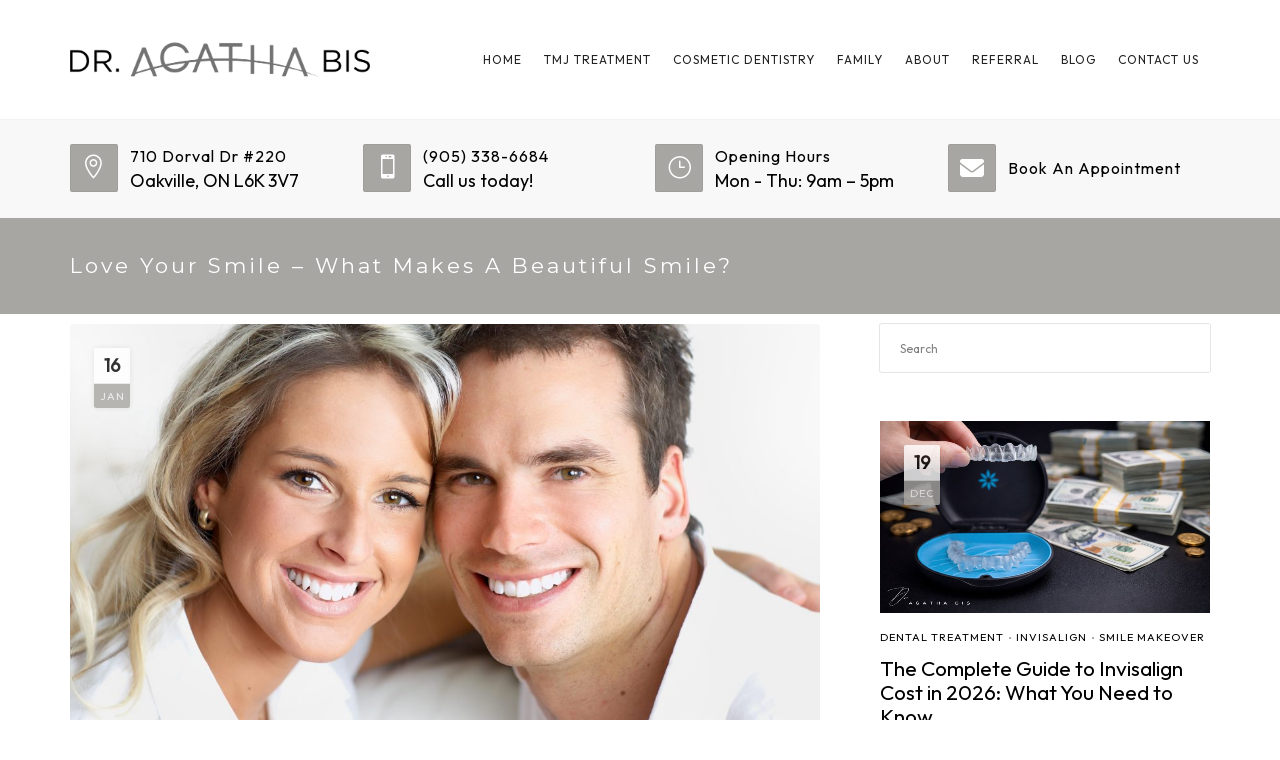

--- FILE ---
content_type: text/html; charset=UTF-8
request_url: https://smilesbybis.com/love-your-smile-what-makes-a-beautiful-smile/
body_size: 186444
content:
<!DOCTYPE html>
<html lang="en-US">
<head>
	<meta name="viewport" content="width=device-width, initial-scale=1">
    <meta charset="UTF-8" />
    <link rel="profile" href="http://gmpg.org/xfn/11" />
    <meta name='robots' content='index, follow, max-image-preview:large, max-snippet:-1, max-video-preview:-1' />

	<!-- This site is optimized with the Yoast SEO plugin v26.8 - https://yoast.com/product/yoast-seo-wordpress/ -->
	<title>love your smile what makes a beautiful smile</title>
	<meta name="description" content="Love Your Smile! Discover the secrets of stunning smiles. Unveil the elements that make your smile truly beautiful. Start your journey now" />
	<link rel="canonical" href="https://smilesbybis.com/love-your-smile-what-makes-a-beautiful-smile/" />
	<meta property="og:locale" content="en_US" />
	<meta property="og:type" content="article" />
	<meta property="og:title" content="Love Your Smile - What Makes a Beautiful Smile? | Smiles By Bis" />
	<meta property="og:description" content="Discover the secret to a beautiful smile at Smiles By Bis! Explore what makes a smile truly stunning and love the transformation. Your perfect smile begins here." />
	<meta property="og:url" content="https://smilesbybis.com/love-your-smile-what-makes-a-beautiful-smile/" />
	<meta property="og:site_name" content="Smiles By Bis" />
	<meta property="article:published_time" content="2024-01-16T09:06:12+00:00" />
	<meta property="article:modified_time" content="2025-09-16T11:04:23+00:00" />
	<meta property="og:image" content="https://smilesbybis.com/wp-content/uploads/2024/01/Smile-4-scaled.jpg" />
	<meta property="og:image:width" content="2560" />
	<meta property="og:image:height" content="1707" />
	<meta property="og:image:type" content="image/jpeg" />
	<meta name="author" content="Dr. Agatha Bis" />
	<meta name="twitter:card" content="summary_large_image" />
	<meta name="twitter:title" content="Love Your Smile - What Makes a Beautiful Smile? - Smiles By Bis" />
	<meta name="twitter:description" content="Discover the secret to a beautiful smile at Smiles By Bis! Explore what makes a smile truly stunning and love the transformation. Your perfect smile begins here." />
	<meta name="twitter:image" content="https://smilesbybis.com/wp-content/uploads/2024/01/Smile-4-scaled.jpg" />
	<meta name="twitter:label1" content="Written by" />
	<meta name="twitter:data1" content="Dr. Agatha Bis" />
	<meta name="twitter:label2" content="Est. reading time" />
	<meta name="twitter:data2" content="4 minutes" />
	<script type="application/ld+json" class="yoast-schema-graph">{"@context":"https://schema.org","@graph":[{"@type":"Article","@id":"https://smilesbybis.com/love-your-smile-what-makes-a-beautiful-smile/#article","isPartOf":{"@id":"https://smilesbybis.com/love-your-smile-what-makes-a-beautiful-smile/"},"author":{"name":"Dr. Agatha Bis","@id":"https://drbis.dmxwebsites.com/#/schema/person/b78f0d52383a022074ad58bd8621d9c6"},"headline":"Love Your Smile &#8211; What Makes a Beautiful Smile?","datePublished":"2024-01-16T09:06:12+00:00","dateModified":"2025-09-16T11:04:23+00:00","mainEntityOfPage":{"@id":"https://smilesbybis.com/love-your-smile-what-makes-a-beautiful-smile/"},"wordCount":413,"image":{"@id":"https://smilesbybis.com/love-your-smile-what-makes-a-beautiful-smile/#primaryimage"},"thumbnailUrl":"https://smilesbybis.com/wp-content/uploads/2024/01/Smile-2-scaled.jpg","keywords":["beautiful smile","Cosmetic Dentist Oakville","dental care","dental health","Smile Makeover Oakville","Teeth Whitening Oakville","white teeth"],"articleSection":["Cosmetic Dentist","Cosmetic Dentistry","Cosmetic Dentistry Oakville","Smile Makeover","Teeth Whitening","Teeth Whitening Oakville","Teeth Whitening Treatment Oakville"],"inLanguage":"en-US"},{"@type":"WebPage","@id":"https://smilesbybis.com/love-your-smile-what-makes-a-beautiful-smile/","url":"https://smilesbybis.com/love-your-smile-what-makes-a-beautiful-smile/","name":"love your smile what makes a beautiful smile","isPartOf":{"@id":"https://drbis.dmxwebsites.com/#website"},"primaryImageOfPage":{"@id":"https://smilesbybis.com/love-your-smile-what-makes-a-beautiful-smile/#primaryimage"},"image":{"@id":"https://smilesbybis.com/love-your-smile-what-makes-a-beautiful-smile/#primaryimage"},"thumbnailUrl":"https://smilesbybis.com/wp-content/uploads/2024/01/Smile-2-scaled.jpg","datePublished":"2024-01-16T09:06:12+00:00","dateModified":"2025-09-16T11:04:23+00:00","author":{"@id":"https://drbis.dmxwebsites.com/#/schema/person/b78f0d52383a022074ad58bd8621d9c6"},"description":"Love Your Smile! Discover the secrets of stunning smiles. Unveil the elements that make your smile truly beautiful. Start your journey now","breadcrumb":{"@id":"https://smilesbybis.com/love-your-smile-what-makes-a-beautiful-smile/#breadcrumb"},"inLanguage":"en-US","potentialAction":[{"@type":"ReadAction","target":["https://smilesbybis.com/love-your-smile-what-makes-a-beautiful-smile/"]}]},{"@type":"ImageObject","inLanguage":"en-US","@id":"https://smilesbybis.com/love-your-smile-what-makes-a-beautiful-smile/#primaryimage","url":"https://smilesbybis.com/wp-content/uploads/2024/01/Smile-2-scaled.jpg","contentUrl":"https://smilesbybis.com/wp-content/uploads/2024/01/Smile-2-scaled.jpg","width":2560,"height":1966},{"@type":"BreadcrumbList","@id":"https://smilesbybis.com/love-your-smile-what-makes-a-beautiful-smile/#breadcrumb","itemListElement":[{"@type":"ListItem","position":1,"name":"Home","item":"https://smilesbybis.com/"},{"@type":"ListItem","position":2,"name":"Blog","item":"https://smilesbybis.com/blog/"},{"@type":"ListItem","position":3,"name":"Love Your Smile &#8211; What Makes a Beautiful Smile?"}]},{"@type":"WebSite","@id":"https://drbis.dmxwebsites.com/#website","url":"https://drbis.dmxwebsites.com/","name":"Smiles By Bis","description":"","potentialAction":[{"@type":"SearchAction","target":{"@type":"EntryPoint","urlTemplate":"https://drbis.dmxwebsites.com/?s={search_term_string}"},"query-input":{"@type":"PropertyValueSpecification","valueRequired":true,"valueName":"search_term_string"}}],"inLanguage":"en-US"},{"@type":"Person","@id":"https://drbis.dmxwebsites.com/#/schema/person/b78f0d52383a022074ad58bd8621d9c6","name":"Dr. Agatha Bis","image":{"@type":"ImageObject","inLanguage":"en-US","@id":"https://drbis.dmxwebsites.com/#/schema/person/image/","url":"https://secure.gravatar.com/avatar/86f316dbb7fdbd1c11e14f69ccd78af075b8e165aa62c30dca4acb252558e7de?s=96&d=mm&r=g","contentUrl":"https://secure.gravatar.com/avatar/86f316dbb7fdbd1c11e14f69ccd78af075b8e165aa62c30dca4acb252558e7de?s=96&d=mm&r=g","caption":"Dr. Agatha Bis"},"sameAs":["https://smilesbybis.com/"],"url":"https://smilesbybis.com/author/teamdmx/"}]}</script>
	<!-- / Yoast SEO plugin. -->


<script type='application/javascript'  id='pys-version-script'>console.log('PixelYourSite Free version 11.1.5.2');</script>
<link rel='dns-prefetch' href='//use.fontawesome.com' />
<link rel='dns-prefetch' href='//fonts.googleapis.com' />
<link rel='preconnect' href='https://fonts.gstatic.com' crossorigin />
<link rel="alternate" type="application/rss+xml" title="Smiles By Bis &raquo; Feed" href="https://smilesbybis.com/feed/" />
<link rel="alternate" type="application/rss+xml" title="Smiles By Bis &raquo; Comments Feed" href="https://smilesbybis.com/comments/feed/" />
<link rel="alternate" title="oEmbed (JSON)" type="application/json+oembed" href="https://smilesbybis.com/wp-json/oembed/1.0/embed?url=https%3A%2F%2Fsmilesbybis.com%2Flove-your-smile-what-makes-a-beautiful-smile%2F" />
<link rel="alternate" title="oEmbed (XML)" type="text/xml+oembed" href="https://smilesbybis.com/wp-json/oembed/1.0/embed?url=https%3A%2F%2Fsmilesbybis.com%2Flove-your-smile-what-makes-a-beautiful-smile%2F&#038;format=xml" />
<style id='wp-img-auto-sizes-contain-inline-css' type='text/css'>
img:is([sizes=auto i],[sizes^="auto," i]){contain-intrinsic-size:3000px 1500px}
/*# sourceURL=wp-img-auto-sizes-contain-inline-css */
</style>
<style id='wp-emoji-styles-inline-css' type='text/css'>

	img.wp-smiley, img.emoji {
		display: inline !important;
		border: none !important;
		box-shadow: none !important;
		height: 1em !important;
		width: 1em !important;
		margin: 0 0.07em !important;
		vertical-align: -0.1em !important;
		background: none !important;
		padding: 0 !important;
	}
/*# sourceURL=wp-emoji-styles-inline-css */
</style>
<link rel='stylesheet' id='wp-block-library-css' href='https://smilesbybis.com/wp-includes/css/dist/block-library/style.min.css?ver=6.9' type='text/css' media='all' />
<style id='wp-block-heading-inline-css' type='text/css'>
h1:where(.wp-block-heading).has-background,h2:where(.wp-block-heading).has-background,h3:where(.wp-block-heading).has-background,h4:where(.wp-block-heading).has-background,h5:where(.wp-block-heading).has-background,h6:where(.wp-block-heading).has-background{padding:1.25em 2.375em}h1.has-text-align-left[style*=writing-mode]:where([style*=vertical-lr]),h1.has-text-align-right[style*=writing-mode]:where([style*=vertical-rl]),h2.has-text-align-left[style*=writing-mode]:where([style*=vertical-lr]),h2.has-text-align-right[style*=writing-mode]:where([style*=vertical-rl]),h3.has-text-align-left[style*=writing-mode]:where([style*=vertical-lr]),h3.has-text-align-right[style*=writing-mode]:where([style*=vertical-rl]),h4.has-text-align-left[style*=writing-mode]:where([style*=vertical-lr]),h4.has-text-align-right[style*=writing-mode]:where([style*=vertical-rl]),h5.has-text-align-left[style*=writing-mode]:where([style*=vertical-lr]),h5.has-text-align-right[style*=writing-mode]:where([style*=vertical-rl]),h6.has-text-align-left[style*=writing-mode]:where([style*=vertical-lr]),h6.has-text-align-right[style*=writing-mode]:where([style*=vertical-rl]){rotate:180deg}
/*# sourceURL=https://smilesbybis.com/wp-includes/blocks/heading/style.min.css */
</style>
<style id='wp-block-paragraph-inline-css' type='text/css'>
.is-small-text{font-size:.875em}.is-regular-text{font-size:1em}.is-large-text{font-size:2.25em}.is-larger-text{font-size:3em}.has-drop-cap:not(:focus):first-letter{float:left;font-size:8.4em;font-style:normal;font-weight:100;line-height:.68;margin:.05em .1em 0 0;text-transform:uppercase}body.rtl .has-drop-cap:not(:focus):first-letter{float:none;margin-left:.1em}p.has-drop-cap.has-background{overflow:hidden}:root :where(p.has-background){padding:1.25em 2.375em}:where(p.has-text-color:not(.has-link-color)) a{color:inherit}p.has-text-align-left[style*="writing-mode:vertical-lr"],p.has-text-align-right[style*="writing-mode:vertical-rl"]{rotate:180deg}
/*# sourceURL=https://smilesbybis.com/wp-includes/blocks/paragraph/style.min.css */
</style>
<style id='wp-block-social-links-inline-css' type='text/css'>
.wp-block-social-links{background:none;box-sizing:border-box;margin-left:0;padding-left:0;padding-right:0;text-indent:0}.wp-block-social-links .wp-social-link a,.wp-block-social-links .wp-social-link a:hover{border-bottom:0;box-shadow:none;text-decoration:none}.wp-block-social-links .wp-social-link svg{height:1em;width:1em}.wp-block-social-links .wp-social-link span:not(.screen-reader-text){font-size:.65em;margin-left:.5em;margin-right:.5em}.wp-block-social-links.has-small-icon-size{font-size:16px}.wp-block-social-links,.wp-block-social-links.has-normal-icon-size{font-size:24px}.wp-block-social-links.has-large-icon-size{font-size:36px}.wp-block-social-links.has-huge-icon-size{font-size:48px}.wp-block-social-links.aligncenter{display:flex;justify-content:center}.wp-block-social-links.alignright{justify-content:flex-end}.wp-block-social-link{border-radius:9999px;display:block}@media not (prefers-reduced-motion){.wp-block-social-link{transition:transform .1s ease}}.wp-block-social-link{height:auto}.wp-block-social-link a{align-items:center;display:flex;line-height:0}.wp-block-social-link:hover{transform:scale(1.1)}.wp-block-social-links .wp-block-social-link.wp-social-link{display:inline-block;margin:0;padding:0}.wp-block-social-links .wp-block-social-link.wp-social-link .wp-block-social-link-anchor,.wp-block-social-links .wp-block-social-link.wp-social-link .wp-block-social-link-anchor svg,.wp-block-social-links .wp-block-social-link.wp-social-link .wp-block-social-link-anchor:active,.wp-block-social-links .wp-block-social-link.wp-social-link .wp-block-social-link-anchor:hover,.wp-block-social-links .wp-block-social-link.wp-social-link .wp-block-social-link-anchor:visited{color:currentColor;fill:currentColor}:where(.wp-block-social-links:not(.is-style-logos-only)) .wp-social-link{background-color:#f0f0f0;color:#444}:where(.wp-block-social-links:not(.is-style-logos-only)) .wp-social-link-amazon{background-color:#f90;color:#fff}:where(.wp-block-social-links:not(.is-style-logos-only)) .wp-social-link-bandcamp{background-color:#1ea0c3;color:#fff}:where(.wp-block-social-links:not(.is-style-logos-only)) .wp-social-link-behance{background-color:#0757fe;color:#fff}:where(.wp-block-social-links:not(.is-style-logos-only)) .wp-social-link-bluesky{background-color:#0a7aff;color:#fff}:where(.wp-block-social-links:not(.is-style-logos-only)) .wp-social-link-codepen{background-color:#1e1f26;color:#fff}:where(.wp-block-social-links:not(.is-style-logos-only)) .wp-social-link-deviantart{background-color:#02e49b;color:#fff}:where(.wp-block-social-links:not(.is-style-logos-only)) .wp-social-link-discord{background-color:#5865f2;color:#fff}:where(.wp-block-social-links:not(.is-style-logos-only)) .wp-social-link-dribbble{background-color:#e94c89;color:#fff}:where(.wp-block-social-links:not(.is-style-logos-only)) .wp-social-link-dropbox{background-color:#4280ff;color:#fff}:where(.wp-block-social-links:not(.is-style-logos-only)) .wp-social-link-etsy{background-color:#f45800;color:#fff}:where(.wp-block-social-links:not(.is-style-logos-only)) .wp-social-link-facebook{background-color:#0866ff;color:#fff}:where(.wp-block-social-links:not(.is-style-logos-only)) .wp-social-link-fivehundredpx{background-color:#000;color:#fff}:where(.wp-block-social-links:not(.is-style-logos-only)) .wp-social-link-flickr{background-color:#0461dd;color:#fff}:where(.wp-block-social-links:not(.is-style-logos-only)) .wp-social-link-foursquare{background-color:#e65678;color:#fff}:where(.wp-block-social-links:not(.is-style-logos-only)) .wp-social-link-github{background-color:#24292d;color:#fff}:where(.wp-block-social-links:not(.is-style-logos-only)) .wp-social-link-goodreads{background-color:#eceadd;color:#382110}:where(.wp-block-social-links:not(.is-style-logos-only)) .wp-social-link-google{background-color:#ea4434;color:#fff}:where(.wp-block-social-links:not(.is-style-logos-only)) .wp-social-link-gravatar{background-color:#1d4fc4;color:#fff}:where(.wp-block-social-links:not(.is-style-logos-only)) .wp-social-link-instagram{background-color:#f00075;color:#fff}:where(.wp-block-social-links:not(.is-style-logos-only)) .wp-social-link-lastfm{background-color:#e21b24;color:#fff}:where(.wp-block-social-links:not(.is-style-logos-only)) .wp-social-link-linkedin{background-color:#0d66c2;color:#fff}:where(.wp-block-social-links:not(.is-style-logos-only)) .wp-social-link-mastodon{background-color:#3288d4;color:#fff}:where(.wp-block-social-links:not(.is-style-logos-only)) .wp-social-link-medium{background-color:#000;color:#fff}:where(.wp-block-social-links:not(.is-style-logos-only)) .wp-social-link-meetup{background-color:#f6405f;color:#fff}:where(.wp-block-social-links:not(.is-style-logos-only)) .wp-social-link-patreon{background-color:#000;color:#fff}:where(.wp-block-social-links:not(.is-style-logos-only)) .wp-social-link-pinterest{background-color:#e60122;color:#fff}:where(.wp-block-social-links:not(.is-style-logos-only)) .wp-social-link-pocket{background-color:#ef4155;color:#fff}:where(.wp-block-social-links:not(.is-style-logos-only)) .wp-social-link-reddit{background-color:#ff4500;color:#fff}:where(.wp-block-social-links:not(.is-style-logos-only)) .wp-social-link-skype{background-color:#0478d7;color:#fff}:where(.wp-block-social-links:not(.is-style-logos-only)) .wp-social-link-snapchat{background-color:#fefc00;color:#fff;stroke:#000}:where(.wp-block-social-links:not(.is-style-logos-only)) .wp-social-link-soundcloud{background-color:#ff5600;color:#fff}:where(.wp-block-social-links:not(.is-style-logos-only)) .wp-social-link-spotify{background-color:#1bd760;color:#fff}:where(.wp-block-social-links:not(.is-style-logos-only)) .wp-social-link-telegram{background-color:#2aabee;color:#fff}:where(.wp-block-social-links:not(.is-style-logos-only)) .wp-social-link-threads{background-color:#000;color:#fff}:where(.wp-block-social-links:not(.is-style-logos-only)) .wp-social-link-tiktok{background-color:#000;color:#fff}:where(.wp-block-social-links:not(.is-style-logos-only)) .wp-social-link-tumblr{background-color:#011835;color:#fff}:where(.wp-block-social-links:not(.is-style-logos-only)) .wp-social-link-twitch{background-color:#6440a4;color:#fff}:where(.wp-block-social-links:not(.is-style-logos-only)) .wp-social-link-twitter{background-color:#1da1f2;color:#fff}:where(.wp-block-social-links:not(.is-style-logos-only)) .wp-social-link-vimeo{background-color:#1eb7ea;color:#fff}:where(.wp-block-social-links:not(.is-style-logos-only)) .wp-social-link-vk{background-color:#4680c2;color:#fff}:where(.wp-block-social-links:not(.is-style-logos-only)) .wp-social-link-wordpress{background-color:#3499cd;color:#fff}:where(.wp-block-social-links:not(.is-style-logos-only)) .wp-social-link-whatsapp{background-color:#25d366;color:#fff}:where(.wp-block-social-links:not(.is-style-logos-only)) .wp-social-link-x{background-color:#000;color:#fff}:where(.wp-block-social-links:not(.is-style-logos-only)) .wp-social-link-yelp{background-color:#d32422;color:#fff}:where(.wp-block-social-links:not(.is-style-logos-only)) .wp-social-link-youtube{background-color:red;color:#fff}:where(.wp-block-social-links.is-style-logos-only) .wp-social-link{background:none}:where(.wp-block-social-links.is-style-logos-only) .wp-social-link svg{height:1.25em;width:1.25em}:where(.wp-block-social-links.is-style-logos-only) .wp-social-link-amazon{color:#f90}:where(.wp-block-social-links.is-style-logos-only) .wp-social-link-bandcamp{color:#1ea0c3}:where(.wp-block-social-links.is-style-logos-only) .wp-social-link-behance{color:#0757fe}:where(.wp-block-social-links.is-style-logos-only) .wp-social-link-bluesky{color:#0a7aff}:where(.wp-block-social-links.is-style-logos-only) .wp-social-link-codepen{color:#1e1f26}:where(.wp-block-social-links.is-style-logos-only) .wp-social-link-deviantart{color:#02e49b}:where(.wp-block-social-links.is-style-logos-only) .wp-social-link-discord{color:#5865f2}:where(.wp-block-social-links.is-style-logos-only) .wp-social-link-dribbble{color:#e94c89}:where(.wp-block-social-links.is-style-logos-only) .wp-social-link-dropbox{color:#4280ff}:where(.wp-block-social-links.is-style-logos-only) .wp-social-link-etsy{color:#f45800}:where(.wp-block-social-links.is-style-logos-only) .wp-social-link-facebook{color:#0866ff}:where(.wp-block-social-links.is-style-logos-only) .wp-social-link-fivehundredpx{color:#000}:where(.wp-block-social-links.is-style-logos-only) .wp-social-link-flickr{color:#0461dd}:where(.wp-block-social-links.is-style-logos-only) .wp-social-link-foursquare{color:#e65678}:where(.wp-block-social-links.is-style-logos-only) .wp-social-link-github{color:#24292d}:where(.wp-block-social-links.is-style-logos-only) .wp-social-link-goodreads{color:#382110}:where(.wp-block-social-links.is-style-logos-only) .wp-social-link-google{color:#ea4434}:where(.wp-block-social-links.is-style-logos-only) .wp-social-link-gravatar{color:#1d4fc4}:where(.wp-block-social-links.is-style-logos-only) .wp-social-link-instagram{color:#f00075}:where(.wp-block-social-links.is-style-logos-only) .wp-social-link-lastfm{color:#e21b24}:where(.wp-block-social-links.is-style-logos-only) .wp-social-link-linkedin{color:#0d66c2}:where(.wp-block-social-links.is-style-logos-only) .wp-social-link-mastodon{color:#3288d4}:where(.wp-block-social-links.is-style-logos-only) .wp-social-link-medium{color:#000}:where(.wp-block-social-links.is-style-logos-only) .wp-social-link-meetup{color:#f6405f}:where(.wp-block-social-links.is-style-logos-only) .wp-social-link-patreon{color:#000}:where(.wp-block-social-links.is-style-logos-only) .wp-social-link-pinterest{color:#e60122}:where(.wp-block-social-links.is-style-logos-only) .wp-social-link-pocket{color:#ef4155}:where(.wp-block-social-links.is-style-logos-only) .wp-social-link-reddit{color:#ff4500}:where(.wp-block-social-links.is-style-logos-only) .wp-social-link-skype{color:#0478d7}:where(.wp-block-social-links.is-style-logos-only) .wp-social-link-snapchat{color:#fff;stroke:#000}:where(.wp-block-social-links.is-style-logos-only) .wp-social-link-soundcloud{color:#ff5600}:where(.wp-block-social-links.is-style-logos-only) .wp-social-link-spotify{color:#1bd760}:where(.wp-block-social-links.is-style-logos-only) .wp-social-link-telegram{color:#2aabee}:where(.wp-block-social-links.is-style-logos-only) .wp-social-link-threads{color:#000}:where(.wp-block-social-links.is-style-logos-only) .wp-social-link-tiktok{color:#000}:where(.wp-block-social-links.is-style-logos-only) .wp-social-link-tumblr{color:#011835}:where(.wp-block-social-links.is-style-logos-only) .wp-social-link-twitch{color:#6440a4}:where(.wp-block-social-links.is-style-logos-only) .wp-social-link-twitter{color:#1da1f2}:where(.wp-block-social-links.is-style-logos-only) .wp-social-link-vimeo{color:#1eb7ea}:where(.wp-block-social-links.is-style-logos-only) .wp-social-link-vk{color:#4680c2}:where(.wp-block-social-links.is-style-logos-only) .wp-social-link-whatsapp{color:#25d366}:where(.wp-block-social-links.is-style-logos-only) .wp-social-link-wordpress{color:#3499cd}:where(.wp-block-social-links.is-style-logos-only) .wp-social-link-x{color:#000}:where(.wp-block-social-links.is-style-logos-only) .wp-social-link-yelp{color:#d32422}:where(.wp-block-social-links.is-style-logos-only) .wp-social-link-youtube{color:red}.wp-block-social-links.is-style-pill-shape .wp-social-link{width:auto}:root :where(.wp-block-social-links .wp-social-link a){padding:.25em}:root :where(.wp-block-social-links.is-style-logos-only .wp-social-link a){padding:0}:root :where(.wp-block-social-links.is-style-pill-shape .wp-social-link a){padding-left:.6666666667em;padding-right:.6666666667em}.wp-block-social-links:not(.has-icon-color):not(.has-icon-background-color) .wp-social-link-snapchat .wp-block-social-link-label{color:#000}
/*# sourceURL=https://smilesbybis.com/wp-includes/blocks/social-links/style.min.css */
</style>
<style id='global-styles-inline-css' type='text/css'>
:root{--wp--preset--aspect-ratio--square: 1;--wp--preset--aspect-ratio--4-3: 4/3;--wp--preset--aspect-ratio--3-4: 3/4;--wp--preset--aspect-ratio--3-2: 3/2;--wp--preset--aspect-ratio--2-3: 2/3;--wp--preset--aspect-ratio--16-9: 16/9;--wp--preset--aspect-ratio--9-16: 9/16;--wp--preset--color--black: #000;--wp--preset--color--cyan-bluish-gray: #abb8c3;--wp--preset--color--white: #fff;--wp--preset--color--pale-pink: #f78da7;--wp--preset--color--vivid-red: #cf2e2e;--wp--preset--color--luminous-vivid-orange: #ff6900;--wp--preset--color--luminous-vivid-amber: #fcb900;--wp--preset--color--light-green-cyan: #7bdcb5;--wp--preset--color--vivid-green-cyan: #00d084;--wp--preset--color--pale-cyan-blue: #8ed1fc;--wp--preset--color--vivid-cyan-blue: #0693e3;--wp--preset--color--vivid-purple: #9b51e0;--wp--preset--color--primary: #a8a6a2;--wp--preset--color--secondary: #38383b;--wp--preset--color--tertiary: #636363;--wp--preset--color--site-background-color: #ffffff;--wp--preset--color--alt-site-background-color: #dfe0e1;--wp--preset--gradient--vivid-cyan-blue-to-vivid-purple: linear-gradient(135deg,rgb(6,147,227) 0%,rgb(155,81,224) 100%);--wp--preset--gradient--light-green-cyan-to-vivid-green-cyan: linear-gradient(135deg,rgb(122,220,180) 0%,rgb(0,208,130) 100%);--wp--preset--gradient--luminous-vivid-amber-to-luminous-vivid-orange: linear-gradient(135deg,rgb(252,185,0) 0%,rgb(255,105,0) 100%);--wp--preset--gradient--luminous-vivid-orange-to-vivid-red: linear-gradient(135deg,rgb(255,105,0) 0%,rgb(207,46,46) 100%);--wp--preset--gradient--very-light-gray-to-cyan-bluish-gray: linear-gradient(135deg,rgb(238,238,238) 0%,rgb(169,184,195) 100%);--wp--preset--gradient--cool-to-warm-spectrum: linear-gradient(135deg,rgb(74,234,220) 0%,rgb(151,120,209) 20%,rgb(207,42,186) 40%,rgb(238,44,130) 60%,rgb(251,105,98) 80%,rgb(254,248,76) 100%);--wp--preset--gradient--blush-light-purple: linear-gradient(135deg,rgb(255,206,236) 0%,rgb(152,150,240) 100%);--wp--preset--gradient--blush-bordeaux: linear-gradient(135deg,rgb(254,205,165) 0%,rgb(254,45,45) 50%,rgb(107,0,62) 100%);--wp--preset--gradient--luminous-dusk: linear-gradient(135deg,rgb(255,203,112) 0%,rgb(199,81,192) 50%,rgb(65,88,208) 100%);--wp--preset--gradient--pale-ocean: linear-gradient(135deg,rgb(255,245,203) 0%,rgb(182,227,212) 50%,rgb(51,167,181) 100%);--wp--preset--gradient--electric-grass: linear-gradient(135deg,rgb(202,248,128) 0%,rgb(113,206,126) 100%);--wp--preset--gradient--midnight: linear-gradient(135deg,rgb(2,3,129) 0%,rgb(40,116,252) 100%);--wp--preset--font-size--small: 13px;--wp--preset--font-size--medium: 20px;--wp--preset--font-size--large: 36px;--wp--preset--font-size--x-large: 42px;--wp--preset--spacing--20: 0.44rem;--wp--preset--spacing--30: 0.67rem;--wp--preset--spacing--40: 1rem;--wp--preset--spacing--50: 1.5rem;--wp--preset--spacing--60: 2.25rem;--wp--preset--spacing--70: 3.38rem;--wp--preset--spacing--80: 5.06rem;--wp--preset--shadow--natural: 6px 6px 9px rgba(0, 0, 0, 0.2);--wp--preset--shadow--deep: 12px 12px 50px rgba(0, 0, 0, 0.4);--wp--preset--shadow--sharp: 6px 6px 0px rgba(0, 0, 0, 0.2);--wp--preset--shadow--outlined: 6px 6px 0px -3px rgb(255, 255, 255), 6px 6px rgb(0, 0, 0);--wp--preset--shadow--crisp: 6px 6px 0px rgb(0, 0, 0);}:where(.is-layout-flex){gap: 0.5em;}:where(.is-layout-grid){gap: 0.5em;}body .is-layout-flex{display: flex;}.is-layout-flex{flex-wrap: wrap;align-items: center;}.is-layout-flex > :is(*, div){margin: 0;}body .is-layout-grid{display: grid;}.is-layout-grid > :is(*, div){margin: 0;}:where(.wp-block-columns.is-layout-flex){gap: 2em;}:where(.wp-block-columns.is-layout-grid){gap: 2em;}:where(.wp-block-post-template.is-layout-flex){gap: 1.25em;}:where(.wp-block-post-template.is-layout-grid){gap: 1.25em;}.has-black-color{color: var(--wp--preset--color--black) !important;}.has-cyan-bluish-gray-color{color: var(--wp--preset--color--cyan-bluish-gray) !important;}.has-white-color{color: var(--wp--preset--color--white) !important;}.has-pale-pink-color{color: var(--wp--preset--color--pale-pink) !important;}.has-vivid-red-color{color: var(--wp--preset--color--vivid-red) !important;}.has-luminous-vivid-orange-color{color: var(--wp--preset--color--luminous-vivid-orange) !important;}.has-luminous-vivid-amber-color{color: var(--wp--preset--color--luminous-vivid-amber) !important;}.has-light-green-cyan-color{color: var(--wp--preset--color--light-green-cyan) !important;}.has-vivid-green-cyan-color{color: var(--wp--preset--color--vivid-green-cyan) !important;}.has-pale-cyan-blue-color{color: var(--wp--preset--color--pale-cyan-blue) !important;}.has-vivid-cyan-blue-color{color: var(--wp--preset--color--vivid-cyan-blue) !important;}.has-vivid-purple-color{color: var(--wp--preset--color--vivid-purple) !important;}.has-black-background-color{background-color: var(--wp--preset--color--black) !important;}.has-cyan-bluish-gray-background-color{background-color: var(--wp--preset--color--cyan-bluish-gray) !important;}.has-white-background-color{background-color: var(--wp--preset--color--white) !important;}.has-pale-pink-background-color{background-color: var(--wp--preset--color--pale-pink) !important;}.has-vivid-red-background-color{background-color: var(--wp--preset--color--vivid-red) !important;}.has-luminous-vivid-orange-background-color{background-color: var(--wp--preset--color--luminous-vivid-orange) !important;}.has-luminous-vivid-amber-background-color{background-color: var(--wp--preset--color--luminous-vivid-amber) !important;}.has-light-green-cyan-background-color{background-color: var(--wp--preset--color--light-green-cyan) !important;}.has-vivid-green-cyan-background-color{background-color: var(--wp--preset--color--vivid-green-cyan) !important;}.has-pale-cyan-blue-background-color{background-color: var(--wp--preset--color--pale-cyan-blue) !important;}.has-vivid-cyan-blue-background-color{background-color: var(--wp--preset--color--vivid-cyan-blue) !important;}.has-vivid-purple-background-color{background-color: var(--wp--preset--color--vivid-purple) !important;}.has-black-border-color{border-color: var(--wp--preset--color--black) !important;}.has-cyan-bluish-gray-border-color{border-color: var(--wp--preset--color--cyan-bluish-gray) !important;}.has-white-border-color{border-color: var(--wp--preset--color--white) !important;}.has-pale-pink-border-color{border-color: var(--wp--preset--color--pale-pink) !important;}.has-vivid-red-border-color{border-color: var(--wp--preset--color--vivid-red) !important;}.has-luminous-vivid-orange-border-color{border-color: var(--wp--preset--color--luminous-vivid-orange) !important;}.has-luminous-vivid-amber-border-color{border-color: var(--wp--preset--color--luminous-vivid-amber) !important;}.has-light-green-cyan-border-color{border-color: var(--wp--preset--color--light-green-cyan) !important;}.has-vivid-green-cyan-border-color{border-color: var(--wp--preset--color--vivid-green-cyan) !important;}.has-pale-cyan-blue-border-color{border-color: var(--wp--preset--color--pale-cyan-blue) !important;}.has-vivid-cyan-blue-border-color{border-color: var(--wp--preset--color--vivid-cyan-blue) !important;}.has-vivid-purple-border-color{border-color: var(--wp--preset--color--vivid-purple) !important;}.has-vivid-cyan-blue-to-vivid-purple-gradient-background{background: var(--wp--preset--gradient--vivid-cyan-blue-to-vivid-purple) !important;}.has-light-green-cyan-to-vivid-green-cyan-gradient-background{background: var(--wp--preset--gradient--light-green-cyan-to-vivid-green-cyan) !important;}.has-luminous-vivid-amber-to-luminous-vivid-orange-gradient-background{background: var(--wp--preset--gradient--luminous-vivid-amber-to-luminous-vivid-orange) !important;}.has-luminous-vivid-orange-to-vivid-red-gradient-background{background: var(--wp--preset--gradient--luminous-vivid-orange-to-vivid-red) !important;}.has-very-light-gray-to-cyan-bluish-gray-gradient-background{background: var(--wp--preset--gradient--very-light-gray-to-cyan-bluish-gray) !important;}.has-cool-to-warm-spectrum-gradient-background{background: var(--wp--preset--gradient--cool-to-warm-spectrum) !important;}.has-blush-light-purple-gradient-background{background: var(--wp--preset--gradient--blush-light-purple) !important;}.has-blush-bordeaux-gradient-background{background: var(--wp--preset--gradient--blush-bordeaux) !important;}.has-luminous-dusk-gradient-background{background: var(--wp--preset--gradient--luminous-dusk) !important;}.has-pale-ocean-gradient-background{background: var(--wp--preset--gradient--pale-ocean) !important;}.has-electric-grass-gradient-background{background: var(--wp--preset--gradient--electric-grass) !important;}.has-midnight-gradient-background{background: var(--wp--preset--gradient--midnight) !important;}.has-small-font-size{font-size: var(--wp--preset--font-size--small) !important;}.has-medium-font-size{font-size: var(--wp--preset--font-size--medium) !important;}.has-large-font-size{font-size: var(--wp--preset--font-size--large) !important;}.has-x-large-font-size{font-size: var(--wp--preset--font-size--x-large) !important;}
/*# sourceURL=global-styles-inline-css */
</style>

<style id='classic-theme-styles-inline-css' type='text/css'>
/*! This file is auto-generated */
.wp-block-button__link{color:#fff;background-color:#32373c;border-radius:9999px;box-shadow:none;text-decoration:none;padding:calc(.667em + 2px) calc(1.333em + 2px);font-size:1.125em}.wp-block-file__button{background:#32373c;color:#fff;text-decoration:none}
/*# sourceURL=/wp-includes/css/classic-themes.min.css */
</style>
<style id='font-awesome-svg-styles-default-inline-css' type='text/css'>
.svg-inline--fa {
  display: inline-block;
  height: 1em;
  overflow: visible;
  vertical-align: -.125em;
}
/*# sourceURL=font-awesome-svg-styles-default-inline-css */
</style>
<link rel='stylesheet' id='font-awesome-svg-styles-css' href='https://smilesbybis.com/wp-content/uploads/font-awesome/v6.5.1/css/svg-with-js.css' type='text/css' media='all' />
<style id='font-awesome-svg-styles-inline-css' type='text/css'>
   .wp-block-font-awesome-icon svg::before,
   .wp-rich-text-font-awesome-icon svg::before {content: unset;}
/*# sourceURL=font-awesome-svg-styles-inline-css */
</style>
<link rel='stylesheet' id='dentalia-plugin-style-css' href='https://smilesbybis.com/wp-content/plugins/dentalia-plugin/css/style.css?ver=6.9' type='text/css' media='all' />
<link rel='stylesheet' id='wpa-css-css' href='https://smilesbybis.com/wp-content/plugins/honeypot/includes/css/wpa.css?ver=2.3.04' type='text/css' media='all' />
<link rel='stylesheet' id='parent-style-css' href='https://smilesbybis.com/wp-content/themes/dentalia/style.css?ver=6.9' type='text/css' media='all' />
<link rel='stylesheet' id='child-style-css' href='https://smilesbybis.com/wp-content/themes/dentalia-child-theme/style.css?ver=2.0' type='text/css' media='all' />
<link rel='stylesheet' id='bootstrap-css' href='https://smilesbybis.com/wp-content/themes/dentalia/libs/bootstrap/css/bootstrap.min.css?ver=6.9' type='text/css' media='all' />
<link rel='stylesheet' id='orionicons-css' href='https://smilesbybis.com/wp-content/themes/dentalia/libs/orionicon/css/style.css?ver=6.9' type='text/css' media='all' />
<link rel='stylesheet' id='owl-css' href='https://smilesbybis.com/wp-content/themes/dentalia/libs/owlcarousel/assets/owl.carousel.min.css?ver=6.9' type='text/css' media='all' />
<link rel='stylesheet' id='owl-theme-css' href='https://smilesbybis.com/wp-content/themes/dentalia/libs/owlcarousel/assets/owl.theme.default.min.css?ver=6.9' type='text/css' media='all' />
<link rel='stylesheet' id='fancybox-css' href='https://smilesbybis.com/wp-content/themes/dentalia/libs/fancybox/jquery.fancybox.min.css?ver=6.9' type='text/css' media='all' />
<link rel='stylesheet' id='dentalia_components-css' href='https://smilesbybis.com/wp-content/themes/dentalia/css-min/components.css?ver=6.9' type='text/css' media='all' />
<style id='dentalia_components-inline-css' type='text/css'>
@media (min-width:992px){header.nav-dark .nav-menu ul.sub-menu li.menu-item:not(:last-child):not(.orion-megamenu-subitem):after{background-color:rgba(0,0,0,.05)}header.nav-dark .last-tab-wrap .woocart ul.product_list_widget>li.mini_cart_item{border-bottom:1px solid rgba(0,0,0,.05)}header.nav-light .nav-menu ul.sub-menu li.menu-item:not(:last-child):not(.orion-megamenu-subitem):after{background-color:rgba(0,0,0,.2)}header.nav-light .last-tab-wrap .woocart ul.product_list_widget>li.mini_cart_item{border-bottom:1px solid rgba(0,0,0,.2)}header .nav-menu .orion-megamenu.mega-light-borders ul.sub-menu .sub-menu li.menu-item:not(:last-child):after{background-color:rgba(0,0,0,.2)}header .nav-menu .orion-megamenu.mega-dark-borders ul.sub-menu .sub-menu li.menu-item:not(:last-child):after{background-color:rgba(0,0,0,.05)}}.top-bar,.top-bar .widget_shopping_cart .orion-cart-wrapper{background-color:#fff}.top-bar-toggle{border-top-color:#fff}@media (min-width:992px){.mainheader a.logo>img{max-height:72px;max-width:300px}.header-classic .site-branding,header.stickymenu .site-branding{width:300px}}@media (max-width:991px){header.site-header .site-branding a.logo{margin-top:30px}}@media (max-width:991px){header.site-header .site-branding a.logo{margin-bottom:24px}}@media (min-width:992px){header.nav-dark:not(.stickymenu) .nav-container{background-color:#636363}header.nav-light:not(.stickymenu) .nav-container{background-color:transparent}}@media (min-width:992px){.nav-dark .nav-menu>li>a,.nav-dark .nav-menu>ul>li>a{color:#fff;background:transparent}.nav-dark .nav-menu>li:hover>a,.nav-dark .nav-menu>ul>li:hover>a,.nav-dark .nav-menu>li:focus>a,.nav-dark .nav-menu>ul>li:focus>a{color:#fff;background:rgba(0,0,0,.30)}.nav-dark .nav-menu>li.current_page_item>a,.nav-dark .nav-menu>li.current-menu-ancestor>a,.nav-dark .nav-menu>li.one-page-current-item>a,.nav-dark .nav-menu>li.one-page-current-anchester>a{color:#fff;background:#a8a6a2}.nav-dark .last-tab-wrap .woo-cart-icon,.nav-dark .last-tab-wrap .cart-quantity{color:#fff}.nav-dark ul.sub-menu li.menu-item>a,.nav-dark ul.sub-menu:not(.mega-light) li.menu-item>a,.orion-megamenu ul.sub-menu.nav-dark li.menu-item>a,.nav-dark ul.sub-menu:not(.nav-light) li.menu-item>span,.nav-dark .nav-menu ul.sub-menu:not(.mega-light) li>a>span.coll_btn i,.nav-dark .search-submit,.nav-dark .search-form input,header.nav-dark .nav-menu .togglecontainer .widget_nav_menu li a,li.orion-megamenu>ul.sub-menu.nav-dark>li:hover>a,header.nav-dark .main-nav-wrap .nav-menu .orion-cart-wrapper a:not(.btn),header.nav-dark .main-nav-wrap .nav-menu .orion-cart-wrapper a:not(.btn) span{color:#212121}.nav-dark ul.sub-menu .menu-item:hover>a,.nav-dark ul.sub-menu li.menu-item:hover>a:not(.btn):hover,.nav-dark .nav-menu ul.sub-menu li:hover>a>span.coll_btn i,.nav-dark ul.sub-menu li:focus>a,.nav-dark .nav-menu ul.sub-menu li:focus>a>span.coll_btn i,header.nav-dark .nav-menu .togglecontainer .widget_nav_menu li a:hover,.widget_nav_menu.text-dark .current-menu-ancestor>a,li.orion-megamenu>ul.sub-menu.nav-dark>li>a:hover,header.nav-dark .main-nav-wrap .nav-menu .orion-cart-wrapper a:not(.btn):hover,header.nav-dark .main-nav-wrap .nav-menu .orion-cart-wrapper a:not(.btn):hover span{color:#a8a6a2}.nav-dark ul.sub-menu li.menu-item:not(.orion-megamenu-subitem).current-menu-item>a,.nav-dark ul.sub-menu li.menu-item:not(.orion-megamenu-subitem).current-menu-ancestor>a,.nav-dark ul.sub-menu li.menu-item.one-page-current-item>a,.nav-dark ul.sub-menu li.menu-item.one-page-current-anchester>a{color:#a8a6a2}.nav-dark .nav-menu li:not(.orion-megamenu-subitem)>ul.sub-menu,.nav-dark .nav-menu .togglecontainer,header.nav-dark .main-nav-wrap .nav-menu .orion-cart-wrapper{background-color:rgba(255,255,255,1)}header.nav-dark .site-navigation .search.open .searchwrap{background-color:rgba(255,255,255,1)}.nav-dark .to-x .search-box .circle.top{border-top-color:#fff;border-left-color:#fff}.nav-dark .to-x .search-box .circle.bottom{border-right-color:#fff;border-bottom-color:#fff}.nav-dark .to-x .search-box .handle{background-color:#fff}.nav-light .nav-menu>li>a,.nav-light .nav-menu>ul>li>a{color:#212121;background:transparent}.nav-light .nav-menu>li:hover>a,.nav-light .nav-menu>ul>li:hover>a,.nav-light .nav-menu>li:focus>a,.nav-light .nav-menu>ul>li:focus>a{color:#212121;background:rgba(0,0,0,.05)}.nav-light .nav-menu>li.current_page_item>a,.nav-light .nav-menu>li.current-menu-ancestor>a,.nav-light .nav-menu>li.one-page-current-item>a,.nav-light .nav-menu>li.one-page-current-anchester>a{color:#fff;background:#a8a6a2}.nav-light .last-tab-wrap .woo-cart-icon,.nav-light .last-tab-wrap .cart-quantity{color:#212121}.nav-light ul.sub-menu li.menu-item>a,.nav-light .nav-menu ul.sub-menu li>a>span.coll_btn i,.orion-megamenu ul.sub-menu.nav-light li.menu-item>a,header.nav-light .main-nav-wrap .nav-menu .orion-cart-wrapper,header.nav-light .main-nav-wrap .nav-menu .orion-cart-wrapper .item-title,header.nav-light .main-nav-wrap .nav-menu .orion-cart-wrapper a:not(.btn),header.nav-light .main-nav-wrap .nav-menu .orion-cart-wrapper a:not(.btn) span{color:#fff}.nav-light ul.sub-menu li.menu-item:not(.orion-megamenu-subitem):hover>a:not(.btn),ul.sub-menu.nav-light .megamenu-sidebar .widget_nav_menu li>a:not(.btn):hover,ul.sub-menu.nav-light li.orion-megamenu-subitem>a:hover,.nav-light .nav-menu ul.sub-menu li:hover>a>span.coll_btn i,.nav-light ul.sub-menu li:focus>a,.nav-light .nav-menu ul.sub-menu li:focus>a>span.coll_btn i,header.nav-light .nav-menu .togglecontainer .widget_nav_menu li a:hover,.widget_nav_menu.text-light .current-menu-ancestor>a,ul.sub-menu>.current-menu-item>a,.nav-light ul.sub-menu .current-menu-item>a,ul.sub-menu>.current-menu-ancestor>a,.nav-light ul.sub-menu .current-menu-ancestor>a,header.nav-light .main-nav-wrap .nav-menu .orion-cart-wrapper a:not(.btn):hover,header.nav-light .main-nav-wrap .nav-menu .orion-cart-wrapper a:not(.btn):hover span{color:#dfe0e1}.nav-light ul.sub-menu li.menu-item:not(.orion-megamenu-subitem).current-menu-item>a:not(.btn),.nav-light ul.sub-menu li.menu-item:not(.orion-megamenu-subitem).current-menu-ancestor>a:not(.btn),.nav-light ul.sub-menu li.menu-item.one-page-current-anchester>a,.nav-light ul.sub-menu li.menu-item.one-page-current-item>a{color:#a8a6a2}.nav-light .nav-menu li:not(.orion-megamenu-subitem)>ul.sub-menu,.nav-light .nav-menu .togglecontainer{background-color:rgba(56,56,59,1)}header.nav-light .site-navigation .search.open .searchwrap,header.nav-light .nav-menu .togglecontainer .widget_nav_menu li a,header.nav-light .main-nav-wrap .nav-menu .orion-cart-wrapper{background-color:rgba(56,56,59,1)}.header-classic.nav-light .nav-menu>li>.sub-menu:before,.header-classic.nav-light .nav-menu>li.mega-menu-item.mega-active:before,.header-with-widgets.nav-light .nav-menu>li>.sub-menu:before{border-bottom-color:rgba(56,56,59,1)}.header-classic.nav-dark .nav-menu>li>.sub-menu:before,.header-classic.nav-dark .nav-menu>li.mega-menu-item.mega-active:before,.header-with-widgets.nav-dark .nav-menu>li>.sub-menu:before{border-bottom-color:rgba(255,255,255,1)}.nav-light .to-x .search-box .circle.top{border-top-color:#212121;border-left-color:#212121}.nav-light .to-x .search-box .circle.bottom{border-right-color:#212121;border-bottom-color:#212121}.nav-light .to-x .search-box .handle{background-color:#212121}}@media (max-width:991px){.site-header .nav-container.open,.site-header .mobile-cart.open{background-color:#f2f2f2}header.site-header.nav-dark .nav-container.open,.site-header.nav-dark .mobile-cart.open{background-color:#636363}header.site-header.nav-light .nav-container.open,.site-header.nav-light .mobile-cart.open{background-color:#f2f2f2}header.nav-light .nav-menu li:not(.current-menu-item):not(:hover)>a,header.nav-light .nav-menu li.menu-item>span,.nav-light .coll_btn i,.nav-light .coll_btn i,.nav-light .site-navigation .widget h4,header.nav-light .mega-dark .coll_btn i,.nav-light .mobile-cart a:not(.btn),.nav-light .mobile-cart,.nav-light .mobile-cart a>.item-title,.nav-light .menu-item .search-form .searchfield,.nav-light .site-navigation input.search-submit{color:#212121}.nav-dark .nav-menu li>a,header.nav-dark .nav-menu ul.sub-menu li:not(:hover)>a,header.nav-dark .nav-menu ul.sub-menu li>span,.nav-dark .coll_btn i,.nav-dark .coll_btn i,header.nav-dark .mega-light .coll_btn i,.nav-dark .menu-item.search .searchfield,.nav-dark .site-navigation input.search-submit,.nav-dark .mobile-cart a:not(.btn),.nav-dark .mobile-cart,.nav-dark .mobile-cart a>.item-title{color:#fff}.nav-light .nav-menu .search-form input.searchfield::-webkit-input-placeholder{color:#212121;opacity:.8}.nav-light .nav-menu .search-form input.searchfield::-moz-placeholder{color:#212121;opacity:.8}.nav-light .nav-menu .search-form input.searchfield:-ms-input-placeholder{color:#212121;opacity:.8}.nav-light .nav-menu .search-form input.searchfield::placeholder{color:#212121;opacity:.8}.nav-dark .nav-menu .search-form input.searchfield::-webkit-input-placeholder{color:#fff;opacity:.8}.nav-dark .nav-menu .search-form input.searchfield::-moz-placeholder{color:#fff;opacity:.8}.nav-dark .nav-menu .search-form input.searchfield:-ms-input-placeholder{color:#fff;opacity:.8}.nav-dark .nav-menu .search-form input.searchfield::placeholder{color:#fff;opacity:.8}.nav-menu li:hover>a,header .nav-menu ul.sub-menu li:hover>a,.site-header .coll_btn:hover i,.nav-menu li.current-menu-item>a,.nav-menu li.current-menu-ancestor>a{color:#a8a6a2!important}.mobile-header-compact .mobile-call-btn,.mobile-header-compact .woocart{border-color:#fff}}@media (min-width:992px){.header-with-widgets.nav-style-1 .nav-menu>li>a,.header-with-widgets.nav-style-3 .nav-menu>li>a{padding-top:6px;padding-bottom:6px}.header-with-widgets.nav-style-1 .nav-menu>.last-tab>.last-tab-wrap,.header-with-widgets.nav-style-3 .nav-menu>.last-tab>.last-tab-wrap{padding-top:6px}.header-with-widgets.nav-style-2 .nav-menu>li:not(.last-tab){padding-top:12px;padding-bottom:12px}.header-with-widgets.nav-style-2 .container-fluid .site-navigation{padding-left:12px;padding-right:12px}.header-with-widgets.nav-style-2 .nav-menu>li.last-tab{padding-top:12px}.header-with-widgets.nav-style-2:not(.stickymenu) .nav-menu>.orion-megamenu>.mega-indicator-wrap:after{top:12px}}header.header-with-widgets.nav-style-2.nav-light .nav-menu>li>.sub-menu:before{border-bottom-color:rgba(56,56,59,1)}.nav-style-2.nav-light .nav-menu>li>.sub-menu:before,.nav-style-3.nav-light .nav-menu>li>.sub-menu:before,.nav-style-2.nav-light .nav-menu>.orion-megamenu>.mega-indicator-wrap:after{border-bottom-color:rgba(56,56,59,1)}header.header-with-widgets.nav-style-2.nav-dark .nav-menu>li>.sub-menu:before,header.header-with-widgets.nav-style-3.nav-dark .nav-menu>li>.sub-menu:before{border-bottom-color:rgba(255,255,255,1)}.nav-style-2.nav-dark .nav-menu>li>.sub-menu:before,.nav-style-3.nav-dark .nav-menu>li>.sub-menu:before,.nav-style-2.nav-dark .nav-menu>.orion-megamenu>.mega-indicator-wrap:after{border-bottom-color:rgba(255,255,255,1)}@media (min-width:992px){.header-with-widgets>.mainheader>div>.container,.header-with-widgets .site-branding{min-height:120px}}@media (min-width:992px){.nav-menu>.menu-item>a{padding-left:11px;padding-right:11px}}@media (max-width:991px){.nav-menu>li:nth-last-child(2)>a{border-bottom:none}}.top-bar .so-widget-orion_mega_widget_topbar>.widget-title span[class*=icon]{color:#a8a6a2}.top-bar .so-widget-orion_mega_widget_topbar>.widget-title:not(.active):hover span[class*=icon]{color:#a8a6a2}.top-bar .so-widget-orion_mega_widget_topbar>.widget-title.active span[class*=icon]{color:#fff}.top-bar .so-widget-orion_mega_widget_topbar>.widget-title.featured span[class*=icon]{color:#38383b}.top-bar .so-widget-orion_mega_widget_topbar>.widget-title.featured:not(.active):hover span[class*=icon]{color:#38383b}.top-bar .so-widget-orion_mega_widget_topbar>.widget-title.featured.active span[class*=icon]{color:#fff}.prev-post a:hover,.next-post a:hover{background-color:rgba(168,166,162,.85)}.prev-post.bg-img a:not(:hover),.next-post.bg-img a:not(:hover){background-color:rgba(255,255,255,.85)}@media (min-width:992px){.header-classic.site-header .site-branding{min-height:120px}.header-with-widgets.site-header .site-branding{min-height:120px}.header-with-widgets .relative-wrap{height:120px}.header-with-widgets.site-header .header-widgets>*{max-height:120px}.header-with-widgets.site-header .header-widgets img{max-height:120px;width:auto}.header-classic.nav-style-1:not(.stickymenu) .nav-menu>li>a,.header-classic.nav-style-2:not(.stickymenu) .nav-menu>li:not(.last-tab),.header-classic.nav-style-3:not(.stickymenu) .nav-menu>li>a{padding-top:42px;padding-bottom:42px}.header-classic.nav-style-2:not(.stickymenu) .nav-menu>.orion-megamenu>.mega-indicator-wrap:after{top:42px}.header-classic.nav-style-3:not(.stickymenu) .nav-menu>li>.last-tab-wrap,.header-classic.nav-style-1:not(.stickymenu) .nav-menu>li>.last-tab-wrap,.header-classic.nav-style-2:not(.stickymenu) .nav-menu>.last-tab{padding-top:42px}.nav-style-2:not(.type-fluid-nav):not(.stickymenu) .nav-menu>li>.sub-menu,.nav-style-2:not(.type-fluid-nav):not(.stickymenu) .nav-menu>li>.togglecontainer{top:120px}.header-classic a.logo>img,.header-classic a.site-title{top:50%}.header-with-widgets a.logo>img{top:50%}.header-with-widgets a.site-title>span,.header-classic a.site-title>span{top:50%;transform:translateY(-50%);position:absolute}.header-classic .last-tab-wrap .woocart{max-height:120px!important;height:120px!important;margin-top:0!important;transform:translateY(-36px)}.header-with-widgets .last-tab-wrap .woocart{max-height:60px!important;height:60px!important;margin-top:0!important;transform:translateY(-6px)}}.woocommerce a.remove:hover,.woocommerce div.product form.cart .reset_variations:hover{color:#a8a6a2!important}.primary-hover:hover,.primary-hover:hover>a{color:#a8a6a2}.overlay-c1-wrapper{background:#a8a6a2;opacity:.8}.overlay-c2-wrapper{background:#38383b;opacity:.8}.overlay-c3-wrapper{background:#636363;opacity:.8}.overlay-c1-c2-wrapper{background:linear-gradient(-45deg,#a8a6a2,#38383b);opacity:.8}.overlay-c2-c1-wrapper{background:linear-gradient(-45deg,#38383b,#a8a6a2);opacity:.8}@media (min-width:768px){.overlay-c1-t-wrapper{background:linear-gradient(90deg,#a8a6a2 0,rgba(255,255,255,0) 75%);opacity:.95}.overlay-c2-t-wrapper{background:linear-gradient(90deg,#38383b 0,rgba(255,255,255,0) 75%);opacity:.95}.overlay-c3-t-wrapper{background:linear-gradient(90deg,#636363 0,rgba(255,255,255,0) 75%);opacity:.95}}@media (max-width:767px){.overlay-c1-t-wrapper{background:#a8a6a2;opacity:.65}.overlay-c2-t-wrapper{background:#38383b;opacity:.65}.overlay-c3-t-wrapper{background:#636363;opacity:.65}}.bg-c1-trans{background-color:rgba(168,166,162,.05)}.main-nav-wrap li.menu-item-has-children:not(.open) .coll_btn.notdesktop{width:100%;direction:rtl}.main-nav-wrap li.menu-item-has-children .coll_btn.notdesktop .orionicon{margin-right:2px}body.rtl .main-nav-wrap li.menu-item-has-children:not(.open) .coll_btn.notdesktop{width:100%;direction:ltr}body.rtl .main-nav-wrap li.menu-item-has-children .coll_btn.notdesktop .orionicon{margin-left:2px}button:hover,button:focus,.btn:hover,.btn:focus,input[type=submit]:hover,input[type=submit]:focus{background-color:#a8a6a2}button.btn-c1,.btn.btn-c1,input.btn-c1[type=submit],.post-password-form input[type=submit]{background:#a8a6a2;color:#fff}.btn:focus,.btn:active,.btn.active{color:#fff;background:#a8a6a2;box-shadow:none;outline:0}.icon-left.btn-wire:hover span[class*=icon],.icon-left.btn-wire:focus span[class*=icon],.icon-left.btn-wire:active span[class*=icon],.icon-right.btn-wire:hover span[class*=icon],.icon-right.btn-wire:focus span[class*=icon],.icon-right.btn-wire:active span[class*=icon]{background:#b7b5b1;box-shadow:inset 0 0 0 1px #a8a6a2}button.btn-c1.btn-wire:not(:hover):not(:focus),.btn.btn-c1.btn-wire:not(:hover):not(:focus),input.btn-c1.btn-wire[type=submit]:not(:hover){color:#a8a6a2;background:transparent;box-shadow:inset 0 0 0 1px #a8a6a2}button.btn-c1.btn-wire:not(:hover):not(:focus) span[class*=icon]:after,button.btn-c1.btn-wire:not(:hover):not(:focus) i:after,.btn.btn-c1.btn-wire:not(:hover):not(:focus) span[class*=icon]:after,.btn.btn-c1.btn-wire:not(:hover):not(:focus) i:after,input.btn-c1.btn-wire[type=submit]:not(:hover) span[class*=icon]:after,input.btn-c1.btn-wire[type=submit]:not(:hover) i:after{border-color:#a8a6a2}button.btn-c1:hover,.btn.btn-c1:hover,input.btn-c1[type=submit]:hover,.post-password-form input[type=submit]:hover{background:#b7b5b1;color:#fff}.btn-c1.icon-left:hover span[class*=icon],.btn-c1.icon-left:focus span[class*=icon],.btn-c1.icon-left:active span[class*=icon],.btn-c1.icon-right:hover span[class*=icon],.btn-c1.icon-right:focus span[class*=icon],.btn-c1.icon-right:active span[class*=icon]{background:#a8a6a2}button.btn-c1.btn-wire:hover,.btn.btn-c1.btn-wire:hover,input.btn-c1.btn-wire[type=submit]:hover{background:#a8a6a2}.btn-c1.icon-left.btn-wire:hover span[class*=icon],.btn-c1.icon-left.btn-wire:focus span[class*=icon],.btn-c1.icon-left.btn-wire:active span[class*=icon],.btn-c1.icon-right.btn-wire:hover span[class*=icon],.btn-c1.icon-right.btn-wire:focus span[class*=icon],.btn-c1.icon-right.btn-wire:active span[class*=icon]{background:#b7b5b1;box-shadow:inset 0 0 0 1px #a8a6a2}.btn-c1.icon-left:hover span[class*=icon]:after{display:none}button.btn-c2,.btn.btn-c2,input.btn-c2[type=submit]{background:#38383b;color:#fff}button.btn-c2.btn-wire:not(:hover):not(:focus),.btn.btn-c2.btn-wire:not(:hover):not(:focus),input.btn-c2.btn-wire[type=submit]:not(:hover){color:#38383b;background:transparent;box-shadow:inset 0 0 0 1px #38383b}button.btn-c2.btn-wire:not(:hover):not(:focus) span[class*=icon]:after,button.btn-c2.btn-wire:not(:hover):not(:focus) i:after,.btn.btn-c2.btn-wire:not(:hover):not(:focus) span[class*=icon]:after,.btn.btn-c2.btn-wire:not(:hover):not(:focus) i:after,input.btn-c2.btn-wire[type=submit]:not(:hover) span[class*=icon]:after,input.btn-c2.btn-wire[type=submit]:not(:hover) i:after{border-color:#38383b}button.btn-c2:hover,.btn.btn-c2:hover,input.btn-c2[type=submit]:hover{background:#47474a;color:#fff}.btn-c2.icon-left:hover span[class*=icon],.btn-c2.icon-left:focus span[class*=icon],.btn-c2.icon-left:active span[class*=icon],.btn-c2.icon-right:hover span[class*=icon],.btn-c2.icon-right:focus span[class*=icon],.btn-c2.icon-right:active span[class*=icon]{background:#38383b}button.btn-c2.btn-wire:hover,.btn.btn-c2.btn-wire:hover,input.btn-c2.btn-wire[type=submit]:hover{background:#38383b;color:#fff}.btn-c2.icon-left.btn-wire:hover span[class*=icon],.btn-c2.icon-left.btn-wire:focus span[class*=icon],.btn-c2.icon-left.btn-wire:active span[class*=icon],.btn-c2.icon-right.btn-wire:hover span[class*=icon],.btn-c2.icon-right.btn-wire:focus span[class*=icon],.btn-c2.icon-right.btn-wire:active span[class*=icon]{background:#47474a;box-shadow:inset 0 0 0 1px #38383b}.btn-c2.icon-left:hover span[class*=icon]:after{display:none}button.btn-c3,.btn.btn-c3,input.btn-c3[type=submit]{background:#636363;color:#fff}button.btn-c3.btn-wire:not(:hover):not(:focus),.btn.btn-c3.btn-wire:not(:hover):not(:focus),input.btn-c3.btn-wire[type=submit]:not(:hover){color:#636363;background:transparent;box-shadow:inset 0 0 0 1px #636363}button.btn-c3.btn-wire:not(:hover):not(:focus) span[class*=icon]:after,button.btn-c3.btn-wire:not(:hover):not(:focus) i:after,.btn.btn-c3.btn-wire:not(:hover):not(:focus) span[class*=icon]:after,.btn.btn-c3.btn-wire:not(:hover):not(:focus) i:after,input.btn-c3.btn-wire[type=submit]:not(:hover) span[class*=icon]:after,input.btn-c3.btn-wire[type=submit]:not(:hover) i:after{border-color:#636363}button.btn-c3:hover,.btn.btn-c3:hover,input.btn-c3[type=submit]:hover,.woocommerce-message a.button:hover{background:#727272;color:#fff}.btn-c3.icon-left:hover span[class*=icon],.btn-c3.icon-left:focus span[class*=icon],.btn-c3.icon-left:active span[class*=icon],.btn-c3.icon-right:hover span[class*=icon],.btn-c3.icon-right:focus span[class*=icon],.btn-c3.icon-right:active span[class*=icon]{background:#636363}button.btn-c3.btn-wire:hover,.btn.btn-c3.btn-wire:hover,input.btn-c3.btn-wire[type=submit]:hover{background:#636363}.btn-c3.icon-left.btn-wire:hover span[class*=icon],.btn-c3.icon-left.btn-wire:focus span[class*=icon],.btn-c3.icon-left.btn-wire:active span[class*=icon],.btn-c3.icon-right.btn-wire:hover span[class*=icon],.btn-c3.icon-right.btn-wire:focus span[class*=icon],.btn-c3.icon-right.btn-wire:active span[class*=icon]{background:#727272;box-shadow:inset 0 0 0 1px #636363}.btn-c3.icon-left:hover span[class*=icon]:after{display:none}button.btn-empty:not(:hover),.btn.btn-empty:not(:hover),input.btn-empty[type=submit]:not(:hover){color:#a8a6a2}button.btn-c2.btn-empty:not(:hover),.btn.btn-c2.btn-empty:not(:hover),input.btn-c2.btn-empty[type=submit]:not(:hover){color:#38383b}button.btn-c3.btn-empty:not(:hover),.btn.btn-c3.btn-empty:not(:hover),input.btn-c3.btn-empty[type=submit]:not(:hover){color:#636363}.block-editor-page .editor-styles-wrapper,p,lead,small,html,body,.text-dark p,.text-dark lead,.text-dark small,.orion-pricelist:not(.text-light) .description,h1.text-dark>small,h1.text-dark.small,h2.text-dark>small,h2.text-dark.small,h3.text-dark>small,h3.text-dark.small,h4.text-dark>small,h4.text-dark.small,h5.text-dark>small,h5.text-dark.small,h6.text-dark>small,h6.text-dark.small,a.category{color:#000}.text-light p,.text-light lead,.text-light small,.text-dark .text-light p,.text-dark .text-light lead,.text-dark .text-light small,.text-light blockquote footer,h1.text-light>small,h1.text-light.small,h2.text-light>small,h2.text-light.small,h3.text-light>small,h3.text-light.small,h4.text-light>small,h4.text-light.small,h5.text-light>small,h5.text-light.small,h6.text-light>small,h6.text-light.small{color:#fff}.text-light{color:rgba(255,255,255,.8)}.text-light .owl-theme .owl-dots .owl-dot{background:rgba(255,255,255,.4);box-shadow:inset 0 0 0 1px rgba(255,255,255,.05)}.owl-theme .owl-dots .owl-dot,.text-dark .owl-theme .owl-dots .owl-dot,.text-light .text-dark .owl-theme .owl-dots .owl-dot{background:rgba(0,0,0,.4);box-shadow:inset 0 0 0 1px rgba(0,0,0,.05)}.arrows-aside .text-dark i{color:rgba(0,0,0,.3)}.arrows-aside .text-dark a:hover i{color:rgba(0,0,0,.7)}.arrows-aside .text-light i{color:rgba(255,255,255,.3)!important}.arrows-aside .text-light a:hover i{color:rgba(255,255,255,.7)!important}.text-dark a:not(.btn),.text-light .text-dark a:not(.btn),.header-widgets .widget_nav_menu .sub-menu li a,.text-dark .widget_shopping_cart_content .woo-cart-icon,.text-dark .widget_shopping_cart_content .cart-quantity{color:#919191}.text-dark a:not(.btn):not([class*="-hover"]):hover,.text-light .text-dark a:not(.btn):hover{color:#0a0a0a}.text-dark a:not(.btn):focus,.text-light .text-dark a:not(.btn):focus,.so-widget-orion_custom_menu_w .text-dark .current-menu-ancestor>a,.so-widget-orion_custom_menu_w .text-dark .current-menu-item>a{color:#000}.page-heading.text-dark .breadcrumbs ol li a,.page-heading.text-dark .breadcrumbs ol li:after,.page-heading.text-dark .breadcrumbs ol li span{color:#919191!important}.text-light .text-dark .item-title:after,.text-dark .item-title:after,.text-light .text-dark .border,.text-dark .border{border-color:#000}.text-dark .text-light .item-title:after,.text-light .item-title:after,.text-dark .text-light .border,.text-light .border{border-color:#fff}.text-light h1,.text-light h2,.text-light h3,.text-light h4,.text-light h5,.text-light h6,.text-light>h1,.text-light>h2,.text-light>h3,.text-light>h4,.text-light>h5,.text-light>h6,h1.text-light.text-light,h2.text-light.text-light,h3.text-light.text-light,h4.text-light.text-light,h5.text-light.text-light,h6.text-light.text-light{color:#fff}.page-heading.text-light h1.entry-title{color:#fff}.page-heading.text-dark h1.entry-title{color:#000}.text-light .item-title,.text-dark .text-light .item-title{color:#fff}.text-light .text-dark .item-title,.text-dark .item-title,.text-light .text-dark a.item-title,.text-dark a.item-title,h1,h2,h3,h4,h5,h6,.h1,.h2,.h3,.h4,.h5,.h6,.item-title,a.item-title,a:not(:hover)>h2.item-title.text-dark,a:not(:hover)>h3.item-title.text-dark,a:not(:hover)>h4.item-title.text-dark,.woocommerce div.product p.price,.orion-product-title,label,.text-dark h1,.text-dark h2,.text-dark h3,.text-dark h4,.text-dark h5,.text-dark h6,h1.text-dark,h2.text-dark,h3.text-dark,h4.text-dark,h5.text-dark,h6.text-dark{color:#000}@media (max-width:991px){.mobile-text-light,.mobile-text-light.mobile-text-light p,.site-navigation .header-widgets.mobile-text-light .widget .description{color:#fff}.mobile-text-light h1,.mobile-text-light h2,.mobile-text-light h3,.mobile-text-light h4,.mobile-text-light h5,.mobile-text-light h6,.mobile-text-light .h1,.mobile-text-light .h2,.mobile-text-light .h3,.mobile-text-light .h4,.mobile-text-light .h5,.mobile-text-light .h6,.mobile-text-light.mobile-text-light .item-title,.site-navigation .header-widgets.mobile-text-light .widget-title,.site-branding.mobile-text-light .site-title span.h1{color:#fff}.mobile-text-light a:not([class]){color:#fff}.mobile-text-light a:not([class]):hover{color:#a8a6a2}.mobile-text-dark,.mobile-text-dark.mobile-text-dark p,.site-navigation .header-widgets.mobile-text-dark .widget .description{color:#000}.mobile-text-dark h1,.mobile-text-dark h2,.mobile-text-dark h3,.mobile-text-dark h4,.mobile-text-dark h5,.mobile-text-dark h6,.mobile-text-dark .h1,.mobile-text-dark .h2,.mobile-text-dark .h3,.mobile-text-dark .h4,.mobile-text-dark .h5,.mobile-text-dark .h6,.mobile-text-dark.mobile-text-dark .item-title,.site-navigation .header-widgets.mobile-text-dark .widget-title,.site-branding.mobile-text-dark .site-title span.h1{color:#000}.mobile-text-dark a:not([class]){color:#919191}.mobile-text-dark a:not([class]):hover{color:#0a0a0a}}.text-light a:not(.btn),.text-dark .text-light a:not(.btn),.text-light .widget_shopping_cart_content .woo-cart-icon,.text-light .widget_shopping_cart_content .cart-quantity{color:#fff}.text-light a:not([class]):hover,.text-dark .text-light a:not([class]):hover{color:#a8a6a2}.text-light a:not(.btn):focus,.text-dark .text-light a:not(.btn):focus,.so-widget-orion_custom_menu_w .text-light .current-menu-ancestor>a,.so-widget-orion_custom_menu_w .text-light .current-menu-item>a,.widget_product_categories .current-cat.open>a{color:#a8a6a2}.page-heading.text-light .breadcrumbs ol li a,.page-heading.text-light .breadcrumbs ol li:after,.page-heading.text-light .breadcrumbs ol li span{color:#fff!important}.site-footer.text-light a:not(.btn):not(:hover){color:rgba(255,255,255,.8)}@media (min-width:992px){.site-branding.text-light a.site-title .h1{color:#fff}.site-branding.text-dark a.site-title .h1{color:#000}}.text-dark,.text-dark p{color:#000}.text-light button.btn-empty:hover,.text-light .btn.btn-empty:hover,.text-light input.btn-empty[type=submit]:hover,.text-dark .text-light button.btn-empty:hover,.text-dark .text-light .btn.btn-empty:hover,.text-dark .text-light input.btn-empty[type=submit]:hover{color:#fff!important}.text-dark button.btn-empty:hover,.text-dark .btn.btn-empty:hover,.text-dark input.btn-empty[type=submit]:hover,.text-light .text-dark button.btn-empty:hover,.text-light .text-dark .btn.btn-empty:hover,.text-light .text-dark input.btn-empty[type=submit]:hover{color:#000!important}.text-dark h2.item-title,.text-dark h3.item-title,.text-dark h4.item-title,.text-light .text-dark h2.item-title,.text-light .text-dark h3.item-title,.text-light .text-dark h4.item-title,.text-dark>h1,.text-dark>h2,.text-dark>h3,.text-dark>h4,.text-dark>h5,.text-dark>h6,h1.text-dark,h2.text-dark,h3.text-dark,h4.text-dark,h5.text-dark,h6.text-dark{color:#000}input[type=text]:not(.site-search-input),input[type=email],.wpcf7-form input[type=email],.wpcf7-form input[type=text],textarea,.wpcf7-form textarea{color:#000}.separator-style-1.style-text-light:before{border-bottom:2px solid rgba(255,255,255,.2)}.separator-style-2.style-text-light:before{background-color:#fff}.separator-style-2 h1.text-light:before,.separator-style-2 h2.text-light:before,.separator-style-2 h3.text-light:before,.separator-style-2 h4.text-light:before,.separator-style-2 h5.text-light:before,.separator-style-2 h6.text-light:before,.separator-style-2.text-center h1.text-light:before,.separator-style-2.text-center h2.text-light:before,.separator-style-2.text-center h3.text-light:before,.separator-style-2.text-center h4.text-light:before,.separator-style-2.text-center h5.text-light:before,.separator-style-2.text-center h6.text-light:before,.separator-style-2.text-center h1.text-light:after,.separator-style-2.text-center h2.text-light:after,.separator-style-2.text-center h3.text-light:after,.separator-style-2.text-center h4.text-light:after,.separator-style-2.text-center h5.text-light:after,.separator-style-2.text-center h6.text-light:after{border-bottom:2px solid rgba(255,255,255,.2)}.panel-group.text-light .panel-title>a:after{color:#fff}.panel-group.default_bg.text-dark{background-color:#fff}.panel-group.default_bg.text-light{background-color:#000}@media (max-width:767px){.display-1.display-1.display-1{font-size:44px;line-height:48px;min-height:48px}}@media (min-width:768px){.display-1.display-1.display-1{min-height:66px}}@media (max-width:767px){.display-2.display-2.display-2{font-size:33px;line-height:36px;min-height:36px}}@media (min-width:768px){.display-2.display-2.display-2{min-height:48px}}@media (max-width:767px){.display-3.display-3.display-3{font-size:18px;line-height:24px;min-height:24px}}@media (min-width:768px){.display-3.display-3.display-3{min-height:24px}}.has-primary-color,.has-primary-color p{color:#a8a6a2}.has-secondary-color,.has-secondary-color p{color:#38383b}.has-tertiary-color,.has-tertiary-color p{color:#636363}.has-white-color,.has-white-color p{color:#fff}.has-black-color,.has-black-color p{color:#000}.has-primary-background-color.has-primary-background-color,.wp-block-button__link,.wp-block-cover-image.has-primary-background-color{background-color:#a8a6a2}.has-secondary-background-color.has-secondary-background-color,.wp-block-cover-image.has-secondary-background-color{background-color:#38383b}.has-tertiary-background-color.has-tertiary-background-color,.wp-block-cover-image.has-tertiary-background-color{background-color:#636363}.has-white-background-color.has-white-background-color,.wp-block-cover-image.has-white-background-color{background-color:#fff}.has-black-background-color.has-black-background-color,.wp-block-cover-image.has-black-background-color{background-color:#000}:root{--color-1:#a8a6a2;--color-2:#38383b;--color-3:#636363;--color-sbg:#fff;--color-sbg-alt:#dfe0e1;--color-p-dark:#000;--color-h-dark:#000;--color-p-light:#fff;--color-h-light:#fff}
			@media (min-width: 992px) {	
				.header-with-widgets .widget-section.fixed-width {
					width: 500px;
				}
				.header-with-widgets .site-branding.fixed-width {
					width: calc( 100% - 500px );
				}
			}
.textwidget iframe {
    height: 287px;
}
/*# sourceURL=dentalia_components-inline-css */
</style>
<link rel='stylesheet' id='new-so-css-css' href='https://smilesbybis.com/wp-content/themes/dentalia/css-min/page-builder.css?ver=6.9' type='text/css' media='all' />
<link rel='stylesheet' id='font-awesome-official-css' href='https://use.fontawesome.com/releases/v6.5.1/css/all.css' type='text/css' media='all' integrity="sha384-t1nt8BQoYMLFN5p42tRAtuAAFQaCQODekUVeKKZrEnEyp4H2R0RHFz0KWpmj7i8g" crossorigin="anonymous" />
<link rel="preload" as="style" href="https://fonts.googleapis.com/css?family=Montserrat:400%7COutfit:400&#038;display=swap&#038;ver=1717394997" /><link rel="stylesheet" href="https://fonts.googleapis.com/css?family=Montserrat:400%7COutfit:400&#038;display=swap&#038;ver=1717394997" media="print" onload="this.media='all'"><noscript><link rel="stylesheet" href="https://fonts.googleapis.com/css?family=Montserrat:400%7COutfit:400&#038;display=swap&#038;ver=1717394997" /></noscript><link rel='stylesheet' id='font-awesome-official-v4shim-css' href='https://use.fontawesome.com/releases/v6.5.1/css/v4-shims.css' type='text/css' media='all' integrity="sha384-5Jfdy0XO8+vjCRofsSnGmxGSYjLfsjjTOABKxVr8BkfvlaAm14bIJc7Jcjfq/xQI" crossorigin="anonymous" />
<script type="text/javascript" id="jquery-core-js-extra">
/* <![CDATA[ */
var pysFacebookRest = {"restApiUrl":"https://smilesbybis.com/wp-json/pys-facebook/v1/event","debug":""};
//# sourceURL=jquery-core-js-extra
/* ]]> */
</script>
<script type="text/javascript" src="https://smilesbybis.com/wp-includes/js/jquery/jquery.min.js?ver=3.7.1" id="jquery-core-js"></script>
<script type="text/javascript" src="https://smilesbybis.com/wp-includes/js/jquery/jquery-migrate.min.js?ver=3.4.1" id="jquery-migrate-js"></script>
<script type="text/javascript" src="https://smilesbybis.com/wp-content/themes/dentalia/libs/fancybox/jquery.fancybox.min.js?ver=6.9" id="fancybox-js"></script>
<script type="text/javascript" src="https://smilesbybis.com/wp-content/themes/dentalia/libs/bootstrap/js/bootstrap.min.js?ver=6.9" id="bootstrap-js"></script>
<script type="text/javascript" src="https://smilesbybis.com/wp-content/themes/dentalia/libs/owlcarousel/owl.carousel.min.js?ver=6.9" id="owl-js"></script>
<script type="text/javascript" src="https://smilesbybis.com/wp-content/themes/dentalia/libs/tab-collapse/bootstrap-tabcollapse.js?ver=6.9" id="tab-collapse-js"></script>
<script type="text/javascript" src="https://smilesbybis.com/wp-content/themes/dentalia/libs/waypoints/jquery.waypoints.min.js?ver=6.9" id="waypoints-js"></script>
<script type="text/javascript" src="https://smilesbybis.com/wp-content/themes/dentalia/libs/waypoints/shortcuts/inview.js?ver=6.9" id="waypoints-inview-js"></script>
<script type="text/javascript" src="https://smilesbybis.com/wp-content/themes/dentalia/libs/waypoints/shortcuts/sticky.js?ver=6.9" id="waypoints-sticky-js"></script>
<script type="text/javascript" src="https://smilesbybis.com/wp-content/themes/dentalia/js/functions.js?ver=6.9" id="dentalia_functions-js"></script>
<script type="text/javascript" id="orion_svg-js-extra">
/* <![CDATA[ */
var orionColors = {"color_1":"#a8a6a2","color_2":"#38383b","color_3":"#636363","color_altsitebg":"#dfe0e1","svg_path":"https://smilesbybis.com/wp-content/themes/dentalia/img/svg/"};
//# sourceURL=orion_svg-js-extra
/* ]]> */
</script>
<script type="text/javascript" src="https://smilesbybis.com/wp-content/themes/dentalia/js/orion-svg.js?ver=6.9" id="orion_svg-js"></script>
<script type="text/javascript" src="https://smilesbybis.com/wp-content/plugins/pixelyoursite/dist/scripts/jquery.bind-first-0.2.3.min.js?ver=0.2.3" id="jquery-bind-first-js"></script>
<script type="text/javascript" src="https://smilesbybis.com/wp-content/plugins/pixelyoursite/dist/scripts/js.cookie-2.1.3.min.js?ver=2.1.3" id="js-cookie-pys-js"></script>
<script type="text/javascript" src="https://smilesbybis.com/wp-content/plugins/pixelyoursite/dist/scripts/tld.min.js?ver=2.3.1" id="js-tld-js"></script>
<script type="text/javascript" id="pys-js-extra">
/* <![CDATA[ */
var pysOptions = {"staticEvents":{"facebook":{"init_event":[{"delay":0,"type":"static","ajaxFire":false,"name":"PageView","pixelIds":["2590074864628061"],"eventID":"42a137c6-2a4f-4c17-a510-e3e9cdb760f0","params":{"post_category":"Cosmetic Dentist, Cosmetic Dentistry, Cosmetic Dentistry Oakville, Smile Makeover, Teeth Whitening, Teeth Whitening Oakville, Teeth Whitening Treatment Oakville","page_title":"Love Your Smile - What Makes a Beautiful Smile?","post_type":"post","post_id":8942,"plugin":"PixelYourSite","user_role":"guest","event_url":"smilesbybis.com/love-your-smile-what-makes-a-beautiful-smile/"},"e_id":"init_event","ids":[],"hasTimeWindow":false,"timeWindow":0,"woo_order":"","edd_order":""}]}},"dynamicEvents":[],"triggerEvents":[],"triggerEventTypes":[],"facebook":{"pixelIds":["2590074864628061"],"advancedMatching":[],"advancedMatchingEnabled":true,"removeMetadata":false,"wooVariableAsSimple":false,"serverApiEnabled":true,"wooCRSendFromServer":false,"send_external_id":null,"enabled_medical":false,"do_not_track_medical_param":["event_url","post_title","page_title","landing_page","content_name","categories","category_name","tags"],"meta_ldu":false},"debug":"","siteUrl":"https://smilesbybis.com","ajaxUrl":"https://smilesbybis.com/wp-admin/admin-ajax.php","ajax_event":"86aff248f6","enable_remove_download_url_param":"1","cookie_duration":"7","last_visit_duration":"60","enable_success_send_form":"","ajaxForServerEvent":"1","ajaxForServerStaticEvent":"1","useSendBeacon":"1","send_external_id":"1","external_id_expire":"180","track_cookie_for_subdomains":"1","google_consent_mode":"1","gdpr":{"ajax_enabled":false,"all_disabled_by_api":false,"facebook_disabled_by_api":false,"analytics_disabled_by_api":false,"google_ads_disabled_by_api":false,"pinterest_disabled_by_api":false,"bing_disabled_by_api":false,"reddit_disabled_by_api":false,"externalID_disabled_by_api":false,"facebook_prior_consent_enabled":true,"analytics_prior_consent_enabled":true,"google_ads_prior_consent_enabled":null,"pinterest_prior_consent_enabled":true,"bing_prior_consent_enabled":true,"cookiebot_integration_enabled":false,"cookiebot_facebook_consent_category":"marketing","cookiebot_analytics_consent_category":"statistics","cookiebot_tiktok_consent_category":"marketing","cookiebot_google_ads_consent_category":"marketing","cookiebot_pinterest_consent_category":"marketing","cookiebot_bing_consent_category":"marketing","consent_magic_integration_enabled":false,"real_cookie_banner_integration_enabled":false,"cookie_notice_integration_enabled":false,"cookie_law_info_integration_enabled":false,"analytics_storage":{"enabled":true,"value":"granted","filter":false},"ad_storage":{"enabled":true,"value":"granted","filter":false},"ad_user_data":{"enabled":true,"value":"granted","filter":false},"ad_personalization":{"enabled":true,"value":"granted","filter":false}},"cookie":{"disabled_all_cookie":false,"disabled_start_session_cookie":false,"disabled_advanced_form_data_cookie":false,"disabled_landing_page_cookie":false,"disabled_first_visit_cookie":false,"disabled_trafficsource_cookie":false,"disabled_utmTerms_cookie":false,"disabled_utmId_cookie":false},"tracking_analytics":{"TrafficSource":"direct","TrafficLanding":"undefined","TrafficUtms":[],"TrafficUtmsId":[]},"GATags":{"ga_datalayer_type":"default","ga_datalayer_name":"dataLayerPYS"},"woo":{"enabled":false},"edd":{"enabled":false},"cache_bypass":"1769743161"};
//# sourceURL=pys-js-extra
/* ]]> */
</script>
<script type="text/javascript" src="https://smilesbybis.com/wp-content/plugins/pixelyoursite/dist/scripts/public.js?ver=11.1.5.2" id="pys-js"></script>
<link rel="https://api.w.org/" href="https://smilesbybis.com/wp-json/" /><link rel="alternate" title="JSON" type="application/json" href="https://smilesbybis.com/wp-json/wp/v2/posts/8942" /><link rel="EditURI" type="application/rsd+xml" title="RSD" href="https://smilesbybis.com/xmlrpc.php?rsd" />
<meta name="generator" content="WordPress 6.9" />
<link rel='shortlink' href='https://smilesbybis.com/?p=8942' />
<meta name="generator" content="Redux 4.5.7" /><meta name="ti-site-data" content="[base64]" /><meta name="generator" content="Powered by Slider Revolution 6.6.17 - responsive, Mobile-Friendly Slider Plugin for WordPress with comfortable drag and drop interface." />
<link rel="icon" href="https://smilesbybis.com/wp-content/uploads/2021/06/360_F_267422155_mkVcLt3gtU0wffNr9nY9bbkp0OACznAc-100x100.jpg" sizes="32x32" />
<link rel="icon" href="https://smilesbybis.com/wp-content/uploads/2021/06/360_F_267422155_mkVcLt3gtU0wffNr9nY9bbkp0OACznAc-300x300.jpg" sizes="192x192" />
<link rel="apple-touch-icon" href="https://smilesbybis.com/wp-content/uploads/2021/06/360_F_267422155_mkVcLt3gtU0wffNr9nY9bbkp0OACznAc-300x300.jpg" />
<meta name="msapplication-TileImage" content="https://smilesbybis.com/wp-content/uploads/2021/06/360_F_267422155_mkVcLt3gtU0wffNr9nY9bbkp0OACznAc-300x300.jpg" />
<link rel="icon" href="https://smilesbybis.com/wp-content/uploads/2021/06/360_F_267422155_mkVcLt3gtU0wffNr9nY9bbkp0OACznAc-150x150.jpg" sizes="16x16" />
<link rel="icon" href="https://smilesbybis.com/wp-content/uploads/2021/06/360_F_267422155_mkVcLt3gtU0wffNr9nY9bbkp0OACznAc-150x150.jpg" sizes="32x32" />
<link rel="icon" href="https://smilesbybis.com/wp-content/uploads/2021/06/360_F_267422155_mkVcLt3gtU0wffNr9nY9bbkp0OACznAc-150x150.jpg" sizes="64x64" />
<link rel="icon" href="https://smilesbybis.com/wp-content/uploads/2021/06/360_F_267422155_mkVcLt3gtU0wffNr9nY9bbkp0OACznAc-150x150.jpg" sizes="72x72" />
<link rel="icon" href="https://smilesbybis.com/wp-content/uploads/2021/06/360_F_267422155_mkVcLt3gtU0wffNr9nY9bbkp0OACznAc-150x150.jpg" sizes="120x120" />
<script>function setREVStartSize(e){
			//window.requestAnimationFrame(function() {
				window.RSIW = window.RSIW===undefined ? window.innerWidth : window.RSIW;
				window.RSIH = window.RSIH===undefined ? window.innerHeight : window.RSIH;
				try {
					var pw = document.getElementById(e.c).parentNode.offsetWidth,
						newh;
					pw = pw===0 || isNaN(pw) || (e.l=="fullwidth" || e.layout=="fullwidth") ? window.RSIW : pw;
					e.tabw = e.tabw===undefined ? 0 : parseInt(e.tabw);
					e.thumbw = e.thumbw===undefined ? 0 : parseInt(e.thumbw);
					e.tabh = e.tabh===undefined ? 0 : parseInt(e.tabh);
					e.thumbh = e.thumbh===undefined ? 0 : parseInt(e.thumbh);
					e.tabhide = e.tabhide===undefined ? 0 : parseInt(e.tabhide);
					e.thumbhide = e.thumbhide===undefined ? 0 : parseInt(e.thumbhide);
					e.mh = e.mh===undefined || e.mh=="" || e.mh==="auto" ? 0 : parseInt(e.mh,0);
					if(e.layout==="fullscreen" || e.l==="fullscreen")
						newh = Math.max(e.mh,window.RSIH);
					else{
						e.gw = Array.isArray(e.gw) ? e.gw : [e.gw];
						for (var i in e.rl) if (e.gw[i]===undefined || e.gw[i]===0) e.gw[i] = e.gw[i-1];
						e.gh = e.el===undefined || e.el==="" || (Array.isArray(e.el) && e.el.length==0)? e.gh : e.el;
						e.gh = Array.isArray(e.gh) ? e.gh : [e.gh];
						for (var i in e.rl) if (e.gh[i]===undefined || e.gh[i]===0) e.gh[i] = e.gh[i-1];
											
						var nl = new Array(e.rl.length),
							ix = 0,
							sl;
						e.tabw = e.tabhide>=pw ? 0 : e.tabw;
						e.thumbw = e.thumbhide>=pw ? 0 : e.thumbw;
						e.tabh = e.tabhide>=pw ? 0 : e.tabh;
						e.thumbh = e.thumbhide>=pw ? 0 : e.thumbh;
						for (var i in e.rl) nl[i] = e.rl[i]<window.RSIW ? 0 : e.rl[i];
						sl = nl[0];
						for (var i in nl) if (sl>nl[i] && nl[i]>0) { sl = nl[i]; ix=i;}
						var m = pw>(e.gw[ix]+e.tabw+e.thumbw) ? 1 : (pw-(e.tabw+e.thumbw)) / (e.gw[ix]);
						newh =  (e.gh[ix] * m) + (e.tabh + e.thumbh);
					}
					var el = document.getElementById(e.c);
					if (el!==null && el) el.style.height = newh+"px";
					el = document.getElementById(e.c+"_wrapper");
					if (el!==null && el) {
						el.style.height = newh+"px";
						el.style.display = "block";
					}
				} catch(e){
					console.log("Failure at Presize of Slider:" + e)
				}
			//});
		  };</script>
		<style type="text/css" id="wp-custom-css">
			.hide{
	display:none;
}
.center-text {
	text-align: center;
 margin-bottom: 20px ;
 margin-top: 20px;
}
li.woocart {
    display: none !important;
}
.caption {
    border: 2px solid #00bcd4;
    padding: 9px;
/*     font-size: 12px;
    text-align: justify; */
}
.departments{
	display:none !important;
}
/* .post a {
    color: #00bcd4 !important;
} */
form#commentform {
	display: none;
}
a.btn.btn-sm.btn-c1.icon {
    background-color: #fff !important;
}
.tagcloud a:hover {
    color: #fff !important;
}
.row.team-members.carousel.text-dark {
    pointer-events: none;
}
.breadcrumbs {
    visibility: hidden;
}
form#gform_1 label {
	color:#00000080 !important;
}
span.gfield_required {
    display: none !important;
}
input#gform_submit_button_1 {
    background-color: #00bcd4;
    color: #fff !important;
}
form#gform_3 select {
    height: 48px !important;
}
form#gform_3 label {
	color:#00000080 !important;
}
span.gfield_required {
    display: none !important;
}
input#gform_submit_button_3 {
    background-color: #00bcd4;
    color: #fff !important;
	  font-weight: 700 !important;
}
form#gform_1 select {
    height: 48px !important;
}
.page-id-8424 .site-main.section:not(.notoppadding) {
    padding-top: 0px;
}
::-webkit-input-placeholder { 
  color: #00000080 !important;
}
:-ms-input-placeholder { 
  color: #00000080 !important;
}
::placeholder {
  color: #00000080 !important;
}
span#gfield_upload_rules_3_9 {
    display: none;
}
.box-shadow {
    box-shadow: 10px 10px 5px #dae1e13d;
}
.nav-style-2 .nav-menu>li:not(:last-child) {
    margin-right: 0px;
}
li.menu-item.search.simple.search-toggle {
    display: none;
}
input#gform_submit_button_3 {
    margin-top: 20px;
}
@media only screen and (max-width: 600px) {
	.caption{
		display: none;
	}
}/*Home icon*/
span.sow-icon-eleganticons {
    color: white !important;
}
span.sow-icon-fontawesome.sow-fas {
    color: white !important;
}
input#gform_submit_button_3 {
    background-color: black !important;
}
span.sow-icon-fontawesome.sow-fas {
    background-color: #a8a6a2 !important;
}
span.sow-icon-eleganticons {
    background-color: #a8a6a2 !important;
}
input#gform_submit_button_1 {
    background-color: #a8a6a2;
}
h3.widget-title {
    display: none;
}
input#input_4_2_2 {
    background-color: #a7a6a0;
    border: 1px solid;
    border-radius: 50px;
}
input#input_4_2 {
    background-color: #a7a6a0;
    border: 1px solid;
    border-radius: 50px;
}
input#input_4_1_6 {
    background-color: #a7a6a0;
    border: 1px solid;
    border-radius: 20px;
}input#input_4_1_3 {
    background-color: #a7a6a0;
    border: 1px solid;
    border-radius: 50px;
}
.so-widget-orion_features_w .feature-item-wrap .header>.image.size-extralarge img {
    height: 300px !important;
    width: auto;
    margin-bottom: 20px;
    margin-top: 20px;
}
.so-widget-orion_features_w .feature-item-wrap .table-cell {
    vertical-align: top !important;
}
.btn-wire:not(:hover):not(:focus) {
    color: #000000;
    box-shadow: inset 0 0 0 1px #bababa;
    background-color: transparent;
    border-radius: 50px;
}
element.style {
    background-position: right bottom;
    background-repeat: no-repeat;
    margin-left: -189.6px;
    margin-right: -189.6px;
    padding-left: 189.6px;
    padding-right: 189.6px;
}
.site-main.section:not(.notoppadding) {
    padding-top: 0px !important;
	  padding-bottom: 0px !important;
}
button:hover, button:focus, .btn:hover, .btn:focus, input[type=submit]:hover, input[type=submit]:focus {
    background-color: #fdfdfd;
  
}
.btn, input[type=submit] {
    background: #a7a6a0;
	     border-radius: 50px;
}
.btn-wire:not(:hover):not(:focus) {
    box-shadow: inset 0 0 0 1px #bababa;
    background-color: #a7a6a0;
    border-radius: 50px;
    color: black !important;
    border: white;
}
h1.text-light.text-bold.display-1 {
    color: #38383b;
}/*
html, body, p,h1,h2,h3,h4,h5,h6 input:not(.btn), textarea, select, .wpcf7-form select, .wpcf7-form input:not(.btn), .woocommerce-review__published-date{
	font-family: Roc Grotesk !important;
}
a.btn.btn-c1.btn-flat.btn-md {
    font-family: Roc Grotesk;
}
button, .btn, .site-navigation .menu-item > a, .site-navigation li.menu-item > span, .breadcrumbs li a, .breadcrumbs li span, .so-widget-orion_mega_widget_topbar .widget-title, input, .page-numbers, .tagcloud, .meta, .post-navigation, .nav-item, .nav-tabs li a, .nav-stacked li a, .font-3, .wpcf7-form label, input[type="submit"], .widget_nav_menu ul li a, ol.ordered-list li:before, .woocommerce a.button, .widget_product_categories a, .pwb-brands-in-loop, .wp-block-button.wp-block-button, .wp-block-file .wp-block-file__button {
    font-family: Roc Grotesk !important;
}
.lead, lead, .has-lead-font-size {
    font-family: Roc Grotesk !important; 
}
h6.team-name {
    font-family: Roc Grotesk !important;
}*/
input#input_4_1_3 {
    background-color: #ffffff; 
}
input#input_4_1_6 {
    background-color: #ffffff; 
}
input#input_4_2_2 {
    background-color: white; 
}
input#input_4_2 {
    background-color: white; 
}
@media only screen and (max-width: 600px) {
  div#input_1_10 {
    margin-left: -40px !important;
	}
	.rc-anchor-center-container {
    height: 50%;
}
}
.gform_footer top_label
	btn, input[type=submit] {
		color:white !important;
	}
input[type=submit]:hover, input[type=submit]:focus {
		color:black !important;
	}
h3.gform_title {
    display: none !important;
}
h2.gform_title {
    display: none;
}
/*Footer Section Hide*/
div#contact-form {
    display: none !important;
}
.form-control, input, textarea {
    border: 1px solid #000000;
    border-radius: 10px;
}
form#gform_6 {
    box-shadow: rgba(100, 100, 111, 0.2) 0px 7px 29px 0px;
    padding: 20px;
	   border-radius: 20px 
}
div#gform_fields_6 input {
    border: none;
}
div#gform_fields_6 textarea{
    border: none;
}
.site-footer .widget, aside .widget {
    font-size: 15px;
}
div#content {
    margin-top: 10px;
}
input#gform_submit_button_6 {
    background-color: #38383b;
	 font-size: 11px;
}
input#gform_submit_button_6:hover {
    background-color: #a8a6a2;
}
.btn-md, input.btn-md[type=submit] {
    padding: 12px 30px;
    font-size: 11px;
    line-height: 24px;
}
@media screen and (max-width: 767px) {
	form#gform_6 {
    box-shadow: rgba(100, 100, 111, 0.2) 0px 7px 39px 0px;
    padding: 0px;
    border-radius: 0px;
}
#panel-8424-0-0-2> .panel-widget-style {
    padding: 0px 0px 0px 0px;
    margin-top: 10px !important;
    margin-bottom: 10px !important;
}
	body .site-content, .bg-sitebg {
   background-color:#ffffff00 !important;
}
}
.entry-header.team-header.row {
	margin-top:50px!important;
}		</style>
		<style id="dentalia-dynamic-css" title="dynamic-css" class="redux-options-output">.primary-color-bg,
                        .bg-c1, 
                        .primary-hover-bg:hover, .primary-hover-bg:focus, 
                        .closebar, .hamburger-box,
                        .commentlist .comment.bypostauthor .comment-body,
                        .paging-navigation .page-numbers .current, .paging-navigation .page-numbers a:hover,
                        a.tag-cloud-link:hover, a.tag-cloud-link:focus, .separator-style-2.style-text-dark:before, 
                        .separator-style-2.style-primary-color:before, 
                        .separator-style-2.style-text-default:before,
                        .panel-title .primary-hover:not(.collapsed), 
                        .owl-theme .owl-dots .owl-dot.active, .owl-theme .owl-dots .owl-dot:hover,
                        .tns-nav .tns-nav-active, .tns-nav button:hover,
                        .overlay-primary .overlay, .overlay-hover-primary:hover .overlay,
                        .site-footer .widget .widget-title:before, .prefooter .widget .widget-title:before,
                        mark, .mark, .page-numbers.p-numbers > li, .page-numbers.p-numbers > li:hover a,
                        .pika-button:hover, .is-selected .pika-button,
                        .woo-tabs .panel-title > a.js-tabcollapse-panel-heading:not(.collapsed), .nav-tabs.tabs-style-2 > li.active > a,
                        .nav-tabs.tabs-style-2 > li:hover > a,
                        .ui-slider-range, .woocommerce .widget_price_filter .ui-slider .ui-slider-range,
                        .woocommerce .widget_price_filter .ui-slider .ui-slider-handle,
                        .woocommerce-store-notice, p.demo_store
                        {background-color:#a8a6a2;}.primary-color, .text-light .primary-color, .text-dark .primary-color,
                        a.primary-color, .text-light a.primary-color, .text-dark a.primary-color,
                        .primary-hover:hover, .primary-hover:focus, 
                        .primary-hover:hover .hover-child, .primary-hover:focus .hover-child, .primary-hover:active, .primary-hover:hover:after, .primary-hover:active:after,
                        .commentlist .comment article .content-wrap .meta-data .comment-reply-link i, 
                        .dropcap, 
                        a:hover, a:active, a:not([class*="hover"]) .item-title:hover, a.item-title:hover,
                        .wpcf7-form .select:after, .wpcf7-form .name:after, .wpcf7-form .email:after, .wpcf7-form .date:after, .wpcf7-form .phone:after, .wpcf7-form .time:after,
                        .wpcf7-form label,
                        .team-header .departments a:not(:hover),
                        input.search-submit[type="submit"]:hover,
                        .top-bar-wrap > .section.widget_nav_menu ul.menu li a:hover, .top-bar-wrap > .section.widget_nav_menu ul.menu li a:focus,
                        ol.ordered-list li:before,
                        .widget_archive > ul > li a:before, .widget_categories > ul > li a:before, .widget_pages > ul > li a:before, .widget_meta > ul > li a:before,
                        .list-star > li:before, .list-checklist > li:before, .list-arrow > li:before, .woocommerce div.product .stock, .woocommerce div.product span.price
                        {color:#a8a6a2;}.primary-border-color, 
                        .paging-navigation .page-numbers .current, 
                        input:focus, textarea:focus, .wpcf7-form input:focus, .wpcf7-form input:focus, .form-control:focus{border-color:#a8a6a2;}.commentlist .comment.bypostauthor .comment-body:after{border-top-color:#a8a6a2;}.secondary-color-bg, 
                        .bg-c2,
                        .secondary-hover-bg:hover, .secondary-hover-bg:focus,
                        .separator-style-2.style-secondary-color:before, 
                        .panel-title .secondary-hover:not(.collapsed),
                        .overlay-secondary .overlay, .overlay-hover-secondary:hover .overlay,
                        .orion-onsale{background-color:#38383b;}.secondary-color, 
                        .secondary-color, .text-light .secondary-color, .text-dark .secondary-color,
                        a.secondary-color, .text-light a.secondary-color, .text-dark a.secondary-color,
                        .secondary-hover:hover, .secondary-hover:focus, .item-title.secondary-hover:hover,
                        .secondary-hover:hover .hover-child, .secondary-hover:focus .hover-child, 
                        .secondary-hover:active, .secondary-hover:hover:after, .secondary-hover:active:after{color:#38383b;}.secondary-border-color{border-color:#38383b;}.tertiary-color-bg,
                        .bg-c3,                   
                        .tertiary-hover-bg:hover, .tertiary-hover-bg:focus,
                        .separator-style-2.style-tertiary-color:before, 
                        .panel-title .tertiary-hover:not(.collapsed),
                        .overlay-tertiary .overlay, .overlay-hover-tertiary:hover .overlay,
                        .hamburger-box + .woocart, .to-x .mobile-call-btn, .woocommerce a.button{background-color:#636363;}.tertiary-color, .text-light .tertiary-color, .text-dark .tertiary-color,
                        a.tertiary-color, .text-light a.tertiary-color, .text-dark a.tertiary-color,
                        .tertiary-hover:hover, .tertiary-hover:focus, .item-title.tertiary-hover:hover, 
                        .tertiary-hover:hover .hover-child, .tertiary-hover:focus .hover-child, 
                        .tertiary-hover:active, .tertiary-hover:hover:after,  .tertiary-hover:active:after,
                        .tertiary-color{color:#636363;}.tertiary-border-color{border-color:#636363;}body .site-content, .bg-sitebg{background-color:#ffffff;}.bg-alt, .bg-altsitebg, input[value=bg-altsitebg], input[value=color_altsitebg]{background-color:#dfe0e1;}.btn.btn-green, button.btn-green, input.btn-green[type=submit]{background-color:#8bc34a;}.btn.btn-blue, button.btn-blue, input.btn-blue[type=submit]{background-color:#29b6f6;}.btn.btn-pink, button.btn-pink, input.btn-pink[type=submit]{background-color:#ec407a;}.btn.btn-orange, button.btn-orange, input.btn-orange[type=submit]{background-color:#ffa726;}.header-classic .widget-section{background:#f8f8f8;}.header-classic .header-widgets{padding-top:24px;padding-bottom:0px;}.stickymenu .nav-container{background-color:#ffffff;}.site-navigation .nav-menu > li > a, .nav-menu > ul > li > a{text-transform:uppercase;letter-spacing:1undefinedundefinedundefined;font-size:12px;}.nav-menu > li > ul.sub-menu .menu-item > a, .nav-menu > li > ul.sub-menu .menu-item > span{text-transform:uppercase;letter-spacing:1undefinedundefinedundefined;font-size:12px;}.site-search{background-color:#38383b;}.page-heading.heading-classic{background-repeat:no-repeat;background-position:center center;background-size:cover;}.page-heading.heading-classic{padding-top:24px;padding-bottom:24px;}.page-heading.heading-classic h1.entry-title{font-family:Montserrat;text-transform:capitalize;line-height:24px;letter-spacing:1undefined;font-weight:400;font-style:normal;color:#fff;font-size:21px;}.page-heading.heading-classic .breadcrumbs, .page-heading.heading-classic .breadcrumbs ol li a, .page-heading.heading-classic .breadcrumbs ol li:not(:last-child):after, .page-heading.heading-classic .breadcrumbs ol li:after, .breadcrumbs span{font-family:Montserrat;letter-spacing:1undefined;font-weight:400;font-style:normal;color:#ffffff;font-size:12px;}.page-heading.heading-centered{background-repeat:no-repeat;background-position:center center;background-size:cover;}.page-heading.heading-centered{padding-top:72px;padding-bottom:60px;}.page-heading.heading-centered:not(.text-light) h1.entry-title{font-family:Montserrat;text-transform:capitalize;line-height:36px;font-weight:400;font-style:normal;color:#fff;font-size:31px;}.page-heading.heading-centered .breadcrumbs, .page-heading.heading-centered .breadcrumbs ol li a, .page-heading.heading-centered .breadcrumbs ol li:not(:last-child):after,.page-heading.heading-centered .breadcrumbs ol li:after, .page-heading.heading-centered .breadcrumbs span{font-family:Montserrat;letter-spacing:1undefined;font-weight:400;font-style:normal;color:#ffffff;font-size:12px;}.page-heading.heading-left{background-repeat:no-repeat;background-position:center center;background-image:url('https://smilesbybis.com/wp-content/uploads/2021/05/dentalia-slider-1920x600-oral-health-consultation.jpg');background-size:cover;}.page-heading.heading-left{padding-top:120px;padding-bottom:120px;}.page-heading.heading-left h1.entry-title{font-family:Montserrat;text-transform:capitalize;line-height:48px;font-weight:400;font-style:normal;font-size:44px;}.page-heading.heading-left .breadcrumbs, .page-heading.heading-left .breadcrumbs ol li a, .page-heading.heading-left .breadcrumbs ol li:not(:last-child):after,.page-heading.heading-left .breadcrumbs ol li:after, .page-heading.heading-left .breadcrumbs span{font-family:Montserrat;letter-spacing:1undefined;font-weight:400;font-style:normal;color:#ffffff;font-size:12px;}.site-footer .main-footer{padding-top:60px;padding-bottom:60px;}.prefooter{background-color:#fff;}.prefooter{padding-top:60px;padding-bottom:24px;}.copyright-footer{background-color:#ffffff;}.copyright-footer{padding-top:17px;padding-bottom:17px;}html, body, p, input:not(.btn), textarea, select, .wpcf7-form select, .wpcf7-form input:not(.btn), .woocommerce-review__published-date{font-family:Outfit;}.h1,.h2,.h3,.h4,.h5,.h6,h1,h2,h3,h4,h5,h6,h1 a,h2 a,h3 a,h4 a,h5 a,h6 a, .panel-heading, .font-2, .team-header .departments a, .dropcap, .product-title{font-family:Outfit;}button, .btn, .site-navigation .menu-item > a, .site-navigation li.menu-item > span, .breadcrumbs li a, .breadcrumbs li span, .so-widget-orion_mega_widget_topbar .widget-title, input, .page-numbers, .tagcloud, .meta, .post-navigation, .nav-item, .nav-tabs li a, .nav-stacked li a, .font-3, .wpcf7-form label, input[type="submit"], .widget_nav_menu ul li a, ol.ordered-list li:before, .woocommerce a.button, .widget_product_categories a, .pwb-brands-in-loop, .wp-block-button.wp-block-button, .wp-block-file .wp-block-file__button{font-family:Outfit;}a{color:#919191;}a:hover{color:#0a0a0a;}html, body{font-family:Outfit;line-height:26px;font-weight:400;font-style:normal;font-size:18px;}.site-footer .widget, aside .widget{line-height:24px;font-size:12px;}.lead, lead, .has-lead-font-size{font-family:Outfit;line-height:36px;font-weight:400;font-style:normal;font-size:21px;}small, .small, .has-small-font-size{font-family:Outfit;line-height:12px;letter-spacing:1undefinedundefined;font-weight:400;font-style:normal;font-size:12px;}h1, .h1{font-family:Outfit;line-height:48px;font-weight:normal;font-style:normal;font-size:39px;}h2, .h2{font-family:Outfit;line-height:36px;font-weight:normal;font-style:normal;font-size:33px;}h3, .h3{font-family:Outfit;line-height:36px;font-weight:normal;font-style:normal;font-size:27px;}h4, .h4{font-family:Outfit;line-height:24px;font-weight:normal;font-style:normal;font-size:24px;}h5, .h5{font-family:Outfit;line-height:24px;font-weight:normal;font-style:normal;font-size:21px;}h6, .h6{font-family:Outfit;line-height:24px;font-weight:normal;font-style:normal;font-size:18px;}.btn, input[type=submit],
                .btn-wire:not(:hover):not(:focus){color:#959595;}.btn{font-weight:500;font-style:normal;}.btn.btn-lg, input.btn-lg[type=submit]{font-size:15px;}.btn.btn-md, input.btn-md[type=submit]{font-size:12px;}.btn.btn-sm, input.btn-sm[type=submit]{font-size:12px;}.btn.btn-xs, input.btn-xs[type=submit]{font-size:11px;} .display-1, .display-1.display-1, .has-displayone-font-size{font-family:Georgia, serif;line-height:66px;font-weight:normal;font-style:normal;font-size:61px;}.display-2, .display-2.display-2, .has-displaytwo-font-size{font-family:Georgia, serif;line-height:48px;letter-spacing:0undefined;font-weight:normal;font-style:normal;font-size:39px;}.display-3, .display-3.display-3, .has-displaythree-font-size{font-family:Georgia, serif;line-height:24px;letter-spacing:3undefined;font-weight:normal;font-style:normal;font-size:18px;}article .entry-title, article .entry-title a, .wp-block-latest-posts__post-title{text-transform:capitalize;line-height:36px;font-weight:400;font-style:normal;font-size:30px;}.entry-meta time, .entry-meta span, .entry-meta a, .wp-block-latest-posts__post-author, .wp-block-latest-posts__post-date {line-height:13px;font-weight:400;font-style:normal;font-size:13px;}</style>    
    <!-- Global site tag (gtag.js) - Google Analytics -->
    <script async src="https://www.googletagmanager.com/gtag/js?id=UA-190336754-1"></script>
    <script>
      window.dataLayer = window.dataLayer || [];
      function gtag(){dataLayer.push(arguments);}
      gtag('js', new Date());
    
      gtag('config', 'UA-190336754-1');
      gtag('config', 'AW-10853355160');
      
    </script>

<!-- Meta Pixel Code -->
<script>
!function(f,b,e,v,n,t,s)
{if(f.fbq)return;n=f.fbq=function(){n.callMethod?
n.callMethod.apply(n,arguments):n.queue.push(arguments)};
if(!f._fbq)f._fbq=n;n.push=n;n.loaded=!0;n.version='2.0';
n.queue=[];t=b.createElement(e);t.async=!0;
t.src=v;s=b.getElementsByTagName(e)[0];
s.parentNode.insertBefore(t,s)}(window, document,'script',
'https://connect.facebook.net/en_US/fbevents.js');
fbq('init', '2590074864628061');
fbq('track', 'PageView');
</script>
<noscript><img height="1" width="1" style="display:none"
src="https://www.facebook.com/tr?id=2590074864628061&ev=PageView&noscript=1"
/></noscript>
<!-- End Meta Pixel Code -->

<link rel='stylesheet' id='siteorigin-widget-icon-font-eleganticons-css' href='https://smilesbybis.com/wp-content/themes/dentalia/libs/elegant_font/HTMLCSS/style-ot-5.css?ver=6.9' type='text/css' media='all' />
<link rel='stylesheet' id='siteorigin-widget-icon-font-fontawesome-css' href='https://smilesbybis.com/wp-content/plugins/so-widgets-bundle/icons/fontawesome/style.css?ver=6.9' type='text/css' media='all' />
<link rel='stylesheet' id='rs-plugin-settings-css' href='https://smilesbybis.com/wp-content/plugins/revslider/public/assets/css/rs6.css?ver=6.6.17' type='text/css' media='all' />
<style id='rs-plugin-settings-inline-css' type='text/css'>
#rs-demo-id {}
/*# sourceURL=rs-plugin-settings-inline-css */
</style>
</head> 

<body class="wp-singular post-template-default single single-post postid-8942 single-format-standard wp-embed-responsive wp-theme-dentalia wp-child-theme-dentalia-child-theme " data-site-content-bg =#ffffff >
				
<div class="site-search" id="site-search">
	<div class="container">
		<form role="search" method="get" class="site-search-form" action="https://smilesbybis.com/">
			<input name="s" type="text" class="site-search-input" placeholder="Search">
		</form>
		<span class="search-toggle orionicon orionicon-icon_close"></span>
	</div>
</div>		
<header class="stickymenu hidesticky nav-light nav-style-1">
	<div class="nav-container">
		<div class="container">
			 <div class="relativewrap row">
			 	<div class="site-branding absolute left text-dark">
			 							<a href="https://smilesbybis.com/" title="Smiles By Bis" class="logo logo-sticky">
				<img src="https://smilesbybis.com/wp-content/uploads/2024/02/logo-3.png" alt="Smiles By Bis" />
			</a>
					 	</div>
			 	<div class="col-md-12 site-navigation">
			 	<div class="main-nav-wrap text-left clearfix"><ul id="menu-menu-1" class="nav-menu float-right"><li id="menu-item-9734" class="menu-item menu-item-type-post_type menu-item-object-page menu-item-home menu-item-9734 mega-light-borders"><a href="https://smilesbybis.com/">Home</a></li>
<li id="menu-item-9554" class="menu-item menu-item-type-post_type menu-item-object-page menu-item-has-children menu-item-9554 mega-light-borders"><a href="https://smilesbybis.com/tmj-joint-treatment-oakville/">TMJ Treatment</a>
<ul class="sub-menu">
	<li id="menu-item-7166" class="menu-item menu-item-type-post_type menu-item-object-page menu-item-7166 mega-light-borders"><a href="https://smilesbybis.com/tmj-joint-treatment-oakville/tmj-pain-dysfunction/">TMJ Pain &#038; Dysfunction</a></li>
	<li id="menu-item-7259" class="menu-item menu-item-type-post_type menu-item-object-page menu-item-7259 mega-light-borders"><a href="https://smilesbybis.com/restorative-dentistry-full-mouth-rehabilitation/">Restorative Dentistry &#038; Full Mouth Rehabilitation</a></li>
	<li id="menu-item-7143" class="menu-item menu-item-type-post_type menu-item-object-page menu-item-7143 mega-light-borders"><a href="https://smilesbybis.com/complex-bite-occlusal-analysis/">Complex Bite &#038; Occlusal Analysis</a></li>
</ul>
</li>
<li id="menu-item-9751" class="menu-item menu-item-type-post_type menu-item-object-page menu-item-has-children menu-item-9751 mega-light-borders"><a href="https://smilesbybis.com/cosmetic-dentist-oakville/">Cosmetic Dentistry</a>
<ul class="sub-menu">
	<li id="menu-item-3093" class="menu-item menu-item-type-post_type menu-item-object-page menu-item-3093 mega-light-borders"><a href="https://smilesbybis.com/cosmetic-dentistry-old/porcelain-veneers/dental-veneers-oakville/">Veneers</a></li>
	<li id="menu-item-3065" class="menu-item menu-item-type-post_type menu-item-object-page menu-item-3065 mega-light-borders"><a href="https://smilesbybis.com/teeth-whitening/">Teeth Whitening</a></li>
	<li id="menu-item-3094" class="menu-item menu-item-type-post_type menu-item-object-page menu-item-3094 mega-light-borders"><a href="https://smilesbybis.com/botox-therapy-treatments-oakville/">Botox</a></li>
</ul>
</li>
<li id="menu-item-3125" class="menu-item menu-item-type-post_type menu-item-object-page menu-item-has-children menu-item-3125 mega-light-borders"><a href="https://smilesbybis.com/family-dentist-oakville/">Family</a>
<ul class="sub-menu">
	<li id="menu-item-3124" class="menu-item menu-item-type-post_type menu-item-object-page menu-item-3124 mega-light-borders"><a href="https://smilesbybis.com/preventive-dentistry/">Preventive Care</a></li>
</ul>
</li>
<li id="menu-item-2834" class="menu-item menu-item-type-post_type menu-item-object-page menu-item-has-children menu-item-2834 mega-light-borders"><a href="https://smilesbybis.com/about-our-office/">About</a>
<ul class="sub-menu">
	<li id="menu-item-3022" class="menu-item menu-item-type-post_type menu-item-object-page menu-item-3022 mega-light-borders"><a href="https://smilesbybis.com/new-patient-dentist-oakville/">New Patients</a></li>
	<li id="menu-item-3023" class="menu-item menu-item-type-post_type menu-item-object-page menu-item-3023 mega-light-borders"><a href="https://smilesbybis.com/meet-the-team/">Meet The Team</a></li>
	<li id="menu-item-2836" class="menu-item menu-item-type-post_type menu-item-object-page menu-item-2836 mega-light-borders"><a href="https://smilesbybis.com/dentist-faqs/">Dentist FAQs</a></li>
</ul>
</li>
<li id="menu-item-8470" class="menu-item menu-item-type-post_type menu-item-object-page menu-item-8470 mega-light-borders"><a href="https://smilesbybis.com/referring-doctors/">Referral</a></li>
<li id="menu-item-2841" class="menu-item menu-item-type-post_type menu-item-object-page current_page_parent menu-item-2841 mega-light-borders"><a href="https://smilesbybis.com/blog/">Blog</a></li>
<li id="menu-item-2888" class="menu-item menu-item-type-post_type menu-item-object-page menu-item-2888 mega-light-borders"><a href="https://smilesbybis.com/contact-us/">Contact Us</a></li>
<li class='last-tab style-small'><div class="search-form hidden-md hidden-lg"><form class="search-form" method="get" action="https://smilesbybis.com/">
    <div class="wrap">
    	<label class="screen-reader-text">Search for:</label>
        <input class="searchfield" type="text" value="" placeholder="Search" name="s" />
        <input class="search-submit" type="submit" value="&#xEA06;" />
    </div>
</form></div><div class="last-tab-wrap"> <ul><li class="menu-item search simple search-toggle"><div class="to-x"><div class="search-box"><div class="circle top"></div><div class="circle bottom"></div><div class="handle"></div></div></div></li></ul></div></li></ul></div>		 			
			 	</div>	  	
			</div>
		</div>
	</div>
</header>
					<div class="site">
		<header class="header-classic site-header mainheader nav-light nav-style-2">
	<div class="site-branding hidden-lg hidden-md text-dark mobile-text-dark">
		
			<a href="https://smilesbybis.com/" title="Smiles By Bis" class="logo logo-light">
				<img src="https://smilesbybis.com/wp-content/uploads/2024/02/logo-3.png" alt="Smiles By Bis" />
			</a>
			<a href="https://smilesbybis.com/" title="Smiles By Bis" class="logo logo-dark">
				<img src="https://smilesbybis.com/wp-content/uploads/2024/02/logo-3.png" alt="Smiles By Bis" />
			</a>
			</div>
			<div class="hidden-lg hidden-md text-center burger-container">
			<div class="to-x">

														<a href="tel:+19053386684" class="mobile-call-btn">
						<span class="orionicon orionicon-icon_phone"></span>
					</a>
								<div class="hamburger-box">
					<div class="bun top"></div>
					<div class="meat"></div>
					<div class="bun bottom"></div>
				</div>
							</div>
		</div>	
			<div class="nav-container">
		<div class="container">
			 <div class="relativewrap row header-set-height">
			 	<div class="site-branding absolute left visible-md visible-lg text-dark">
			 		
			<a href="https://smilesbybis.com/" title="Smiles By Bis" class="logo logo-light">
				<img src="https://smilesbybis.com/wp-content/uploads/2024/02/logo-3.png" alt="Smiles By Bis" />
			</a>
			<a href="https://smilesbybis.com/" title="Smiles By Bis" class="logo logo-dark">
				<img src="https://smilesbybis.com/wp-content/uploads/2024/02/logo-3.png" alt="Smiles By Bis" />
			</a>
					 	</div>
			 	<div class="site-navigation stickynav has_search">
			 		<div class="main-nav-wrap text-left clearfix"><ul id="menu-menu-2" class="nav-menu float-right"><li class="menu-item menu-item-type-post_type menu-item-object-page menu-item-home menu-item-9734 mega-light-borders"><a href="https://smilesbybis.com/">Home</a></li>
<li class="menu-item menu-item-type-post_type menu-item-object-page menu-item-has-children menu-item-9554 mega-light-borders"><a href="https://smilesbybis.com/tmj-joint-treatment-oakville/">TMJ Treatment</a>
<ul class="sub-menu">
	<li class="menu-item menu-item-type-post_type menu-item-object-page menu-item-7166 mega-light-borders"><a href="https://smilesbybis.com/tmj-joint-treatment-oakville/tmj-pain-dysfunction/">TMJ Pain &#038; Dysfunction</a></li>
	<li class="menu-item menu-item-type-post_type menu-item-object-page menu-item-7259 mega-light-borders"><a href="https://smilesbybis.com/restorative-dentistry-full-mouth-rehabilitation/">Restorative Dentistry &#038; Full Mouth Rehabilitation</a></li>
	<li class="menu-item menu-item-type-post_type menu-item-object-page menu-item-7143 mega-light-borders"><a href="https://smilesbybis.com/complex-bite-occlusal-analysis/">Complex Bite &#038; Occlusal Analysis</a></li>
</ul>
</li>
<li class="menu-item menu-item-type-post_type menu-item-object-page menu-item-has-children menu-item-9751 mega-light-borders"><a href="https://smilesbybis.com/cosmetic-dentist-oakville/">Cosmetic Dentistry</a>
<ul class="sub-menu">
	<li class="menu-item menu-item-type-post_type menu-item-object-page menu-item-3093 mega-light-borders"><a href="https://smilesbybis.com/cosmetic-dentistry-old/porcelain-veneers/dental-veneers-oakville/">Veneers</a></li>
	<li class="menu-item menu-item-type-post_type menu-item-object-page menu-item-3065 mega-light-borders"><a href="https://smilesbybis.com/teeth-whitening/">Teeth Whitening</a></li>
	<li class="menu-item menu-item-type-post_type menu-item-object-page menu-item-3094 mega-light-borders"><a href="https://smilesbybis.com/botox-therapy-treatments-oakville/">Botox</a></li>
</ul>
</li>
<li class="menu-item menu-item-type-post_type menu-item-object-page menu-item-has-children menu-item-3125 mega-light-borders"><a href="https://smilesbybis.com/family-dentist-oakville/">Family</a>
<ul class="sub-menu">
	<li class="menu-item menu-item-type-post_type menu-item-object-page menu-item-3124 mega-light-borders"><a href="https://smilesbybis.com/preventive-dentistry/">Preventive Care</a></li>
</ul>
</li>
<li class="menu-item menu-item-type-post_type menu-item-object-page menu-item-has-children menu-item-2834 mega-light-borders"><a href="https://smilesbybis.com/about-our-office/">About</a>
<ul class="sub-menu">
	<li class="menu-item menu-item-type-post_type menu-item-object-page menu-item-3022 mega-light-borders"><a href="https://smilesbybis.com/new-patient-dentist-oakville/">New Patients</a></li>
	<li class="menu-item menu-item-type-post_type menu-item-object-page menu-item-3023 mega-light-borders"><a href="https://smilesbybis.com/meet-the-team/">Meet The Team</a></li>
	<li class="menu-item menu-item-type-post_type menu-item-object-page menu-item-2836 mega-light-borders"><a href="https://smilesbybis.com/dentist-faqs/">Dentist FAQs</a></li>
</ul>
</li>
<li class="menu-item menu-item-type-post_type menu-item-object-page menu-item-8470 mega-light-borders"><a href="https://smilesbybis.com/referring-doctors/">Referral</a></li>
<li class="menu-item menu-item-type-post_type menu-item-object-page current_page_parent menu-item-2841 mega-light-borders"><a href="https://smilesbybis.com/blog/">Blog</a></li>
<li class="menu-item menu-item-type-post_type menu-item-object-page menu-item-2888 mega-light-borders"><a href="https://smilesbybis.com/contact-us/">Contact Us</a></li>
<li class='last-tab style-small'><div class="search-form hidden-md hidden-lg"><form class="search-form" method="get" action="https://smilesbybis.com/">
    <div class="wrap">
    	<label class="screen-reader-text">Search for:</label>
        <input class="searchfield" type="text" value="" placeholder="Search" name="s" />
        <input class="search-submit" type="submit" value="&#xEA06;" />
    </div>
</form></div><div class="last-tab-wrap"> <ul><li class="menu-item search simple search-toggle"><div class="to-x"><div class="search-box"><div class="circle top"></div><div class="circle bottom"></div><div class="handle"></div></div></div></li></ul></div></li></ul></div>				 		
			 	</div>	 	
			</div>
		</div>
	</div>
	
				<div class="widget-section text-dark">
			<div class="container">
				
				<div class="header-widgets row">
					<div id="orion_icon_text_w-1" class="section col-md-12 widget widget_orion_icon_text_w"><div
			
			class="so-widget-orion_icon_text_w so-widget-orion_icon_text_w-base"
			
		>
<div class="row icon-box-items-wrap grid short">
 
	
		
		
				
		
		<div class="icon-box-wrap clearfix col-lg-3 col-sm-6" style="margin-bottom:24px;">		

			<h4 class="item-title h6">710 Dorval Dr #220</h4>							<div class="icon-wrap absolute square">
					<span class="sow-icon-eleganticons" data-sow-icon="&#xe01d;"
		style="color: #00bcd4; background-color: " 
		aria-hidden="true"></span>									</div>
			
						

						<span class="description">Oakville, ON L6K 3V7</span>
			
		</div>
	
		
		
				
		
		<div class="icon-box-wrap clearfix col-lg-3 col-sm-6" style="margin-bottom:24px;">		

			<h4 class="item-title h6">(905) 338-6684</h4>							<div class="icon-wrap absolute square">
					<span class="sow-icon-eleganticons" data-sow-icon="&#xe00b;"
		style="color: #00bcd4; background-color: " 
		aria-hidden="true"></span>									</div>
			
						

						<span class="description">Call us today!</span>
			
		</div>
	
		
		
				
		
		<div class="icon-box-wrap clearfix col-lg-3 col-sm-6" style="margin-bottom:24px;">		

			<h4 class="item-title h6">Opening Hours</h4>							<div class="icon-wrap absolute square">
					<span class="sow-icon-eleganticons" data-sow-icon="&#x7d;"
		style="color: #00bcd4; background-color: " 
		aria-hidden="true"></span>									</div>
			
						

						<span class="description">Mon - Thu: 9am – 5pm</span>
			
		</div>
	
		
		
				
		
		<div class="icon-box-wrap clearfix col-lg-3 col-sm-6 no_desc vertical-center" style="margin-bottom:24px;">		

			<a class="title-link" href="https://smilesbybis.com/contact-us/"><h4 class="item-title h6">Book An Appointment</h4></a>							<a href="https://smilesbybis.com/contact-us/"  class="icon-wrap absolute square">
					<span class="sow-icon-fontawesome sow-fas" data-sow-icon="&#xf0e0;"
		style="color: #00bcd4; background-color: " 
		aria-hidden="true"></span>									</a>
			
						

			
		</div>
	
</div></div></div>	
				</div>
				
			</div>	
		</div>
	</header>
<div class="page-heading primary-color-bg section heading-classic  " style="">
	<div class="container">
					<div class="tablet-text-center desktop-left min-50 lg-absolute">
				<h1 class="entry-title">Love Your Smile &#8211; What Makes a Beautiful Smile?</h1>
			</div>
							<div class="tablet-text-center desktop-right">
				

	<div class="breadcrumbs">
			<ol>
				<li><a href="https://smilesbybis.com/">Home</a></li><li><span>Love Your Smile &#8211; What Makes a Beautiful Smile?</span></li>			</ol>
		</div>
			</div>
				<div class="clearfix"></div>
	</div>
</div><div class="site-content" id="content">
	<div class="container">
		<main id="main" class="site-main section row">
			<!-- <div class="row"> -->
				<div id="primary" class=" col-md-8">				
								
													<article id="post-8942" class="o-tpl tpl-single post-8942 post type-post status-publish format-standard has-post-thumbnail hentry category-cosmetic-dentist category-cosmetic-dentistry category-cosmetic-dentistry-oakville category-smile-makeover category-teeth-whitening category-teeth-whitening-oakville category-teeth-whitening-treatment-oakville tag-beautiful-smile tag-cosmetic-dentist-oakville tag-dental-care tag-dental-health tag-smile-makeover-oakville tag-teeth-whitening-oakville tag-white-teeth">

	
		<header class="entry-header">
					<div class="thedate absolute top left">
								<span class="date date-day text-dark font-2">
					16				</span>
								<span class="date date-month text-light bg-c1 font-2">
					Jan				</span>			
			</div>
				<img width="1140" height="640" src="https://smilesbybis.com/wp-content/uploads/2024/01/Smile-2-1140x640.jpg" class="attachment-orion_container_width size-orion_container_width wp-post-image" alt="" decoding="async" fetchpriority="high" />	</header> 

<div class="entry-meta">
	<span class="time updated">January 16, 2024</span>
	<span class="author vcard">by <a href="https://smilesbybis.com/author/teamdmx/">Dr. Agatha Bis</a></span>
	
	<span class="category">in <a href="https://smilesbybis.com/category/cosmetic-dentist/" rel="category tag">Cosmetic Dentist</a>&nbsp;&bull;&nbsp;<a href="https://smilesbybis.com/category/cosmetic-dentistry/" rel="category tag">Cosmetic Dentistry</a>&nbsp;&bull;&nbsp;<a href="https://smilesbybis.com/category/cosmetic-dentistry-oakville/" rel="category tag">Cosmetic Dentistry Oakville</a>&nbsp;&bull;&nbsp;<a href="https://smilesbybis.com/category/smile-makeover/" rel="category tag">Smile Makeover</a>&nbsp;&bull;&nbsp;<a href="https://smilesbybis.com/category/teeth-whitening/" rel="category tag">Teeth Whitening</a>&nbsp;&bull;&nbsp;<a href="https://smilesbybis.com/category/teeth-whitening-oakville/" rel="category tag">Teeth Whitening Oakville</a>&nbsp;&bull;&nbsp;<a href="https://smilesbybis.com/category/teeth-whitening-treatment-oakville/" rel="category tag">Teeth Whitening Treatment Oakville</a></span>
		
	</div>

		
		<div class="entry-content">

		<p>A beautiful smile is subjective and can vary from person to person based on cultural<br />
influences, personal preferences, and societal standards. However, several common factors<br />
contribute to what is generally considered an attractive and beautiful smile:</p>
<p><strong>STRAIGHT AND ALIGNED TEETH</strong></p>
<p>Well-aligned teeth that form a straight and even smile are often considered attractive.<br />
Orthodontic treatments, such as braces or clear aligners, can help achieve this.</p>
<p><img decoding="async" class="alignnone wp-image-8944" src="https://smilesbybis.com/wp-content/uploads/2024/01/Smile-1-300x200.jpg" alt="" width="755" height="503" srcset="https://smilesbybis.com/wp-content/uploads/2024/01/Smile-1-300x200.jpg 300w, https://smilesbybis.com/wp-content/uploads/2024/01/Smile-1-1024x682.jpg 1024w, https://smilesbybis.com/wp-content/uploads/2024/01/Smile-1-768x512.jpg 768w, https://smilesbybis.com/wp-content/uploads/2024/01/Smile-1-1536x1024.jpg 1536w, https://smilesbybis.com/wp-content/uploads/2024/01/Smile-1-2048x1365.jpg 2048w, https://smilesbybis.com/wp-content/uploads/2024/01/Smile-1-750x500.jpg 750w, https://smilesbybis.com/wp-content/uploads/2024/01/Smile-1-600x400.jpg 600w, https://smilesbybis.com/wp-content/uploads/2024/01/Smile-1-272x182.jpg 272w" sizes="(max-width: 755px) 100vw, 755px" /></p>
<p><strong>WHITE TEETH</strong></p>
<p>Bright and white teeth are associated with good oral hygiene and are often considered more<br />
aesthetically pleasing. Teeth whitening procedures can help enhance the colour of the teeth.</p>
<p><img decoding="async" class="alignnone wp-image-8945" src="https://smilesbybis.com/wp-content/uploads/2024/01/Smile-2-300x230.jpg" alt="" width="756" height="580" srcset="https://smilesbybis.com/wp-content/uploads/2024/01/Smile-2-300x230.jpg 300w, https://smilesbybis.com/wp-content/uploads/2024/01/Smile-2-1024x786.jpg 1024w, https://smilesbybis.com/wp-content/uploads/2024/01/Smile-2-768x590.jpg 768w, https://smilesbybis.com/wp-content/uploads/2024/01/Smile-2-1536x1179.jpg 1536w, https://smilesbybis.com/wp-content/uploads/2024/01/Smile-2-2048x1573.jpg 2048w, https://smilesbybis.com/wp-content/uploads/2024/01/Smile-2-750x576.jpg 750w, https://smilesbybis.com/wp-content/uploads/2024/01/Smile-2-600x461.jpg 600w" sizes="(max-width: 756px) 100vw, 756px" /></p>
<p><strong>PROPORTIONAL TEETH</strong></p>
<p>Proportional teeth, in terms of size and shape, contribute to a balanced and harmonious<br />
smile. Symmetry and balance are often perceived as attractive.</p>
<p><img loading="lazy" decoding="async" class="alignnone wp-image-8946" src="https://smilesbybis.com/wp-content/uploads/2024/01/Smile-3-300x200.jpg" alt="" width="755" height="503" srcset="https://smilesbybis.com/wp-content/uploads/2024/01/Smile-3-300x200.jpg 300w, https://smilesbybis.com/wp-content/uploads/2024/01/Smile-3-1024x683.jpg 1024w, https://smilesbybis.com/wp-content/uploads/2024/01/Smile-3-768x512.jpg 768w, https://smilesbybis.com/wp-content/uploads/2024/01/Smile-3-1536x1024.jpg 1536w, https://smilesbybis.com/wp-content/uploads/2024/01/Smile-3-2048x1365.jpg 2048w, https://smilesbybis.com/wp-content/uploads/2024/01/Smile-3-750x500.jpg 750w, https://smilesbybis.com/wp-content/uploads/2024/01/Smile-3-600x400.jpg 600w, https://smilesbybis.com/wp-content/uploads/2024/01/Smile-3-272x182.jpg 272w" sizes="auto, (max-width: 755px) 100vw, 755px" /></p>
<p><strong>HEALTHY GUMS</strong></p>
<p>The health and appearance of the gums play a crucial role in a beautiful smile. Well-<br />
contoured and pink gums provide a frame for the teeth and contribute to overall oral health.</p>
<p><img loading="lazy" decoding="async" class="alignnone wp-image-8947" src="https://smilesbybis.com/wp-content/uploads/2024/01/Smile-4-300x200.jpg" alt="" width="756" height="504" srcset="https://smilesbybis.com/wp-content/uploads/2024/01/Smile-4-300x200.jpg 300w, https://smilesbybis.com/wp-content/uploads/2024/01/Smile-4-1024x683.jpg 1024w, https://smilesbybis.com/wp-content/uploads/2024/01/Smile-4-768x512.jpg 768w, https://smilesbybis.com/wp-content/uploads/2024/01/Smile-4-1536x1024.jpg 1536w, https://smilesbybis.com/wp-content/uploads/2024/01/Smile-4-2048x1366.jpg 2048w, https://smilesbybis.com/wp-content/uploads/2024/01/Smile-4-750x500.jpg 750w, https://smilesbybis.com/wp-content/uploads/2024/01/Smile-4-600x400.jpg 600w, https://smilesbybis.com/wp-content/uploads/2024/01/Smile-4-272x182.jpg 272w" sizes="auto, (max-width: 756px) 100vw, 756px" /></p>
<p><strong>LACK OF GAPS AND SPACES</strong></p>
<p>A smile without noticeable gaps or spaces between teeth is often considered more<br />
aesthetically pleasing. Dental treatments like veneers or orthodontics can help address such<br />
issues.</p>
<p><img loading="lazy" decoding="async" class="alignnone wp-image-8948" src="https://smilesbybis.com/wp-content/uploads/2024/01/Smile-300x198.jpg" alt="" width="755" height="498" srcset="https://smilesbybis.com/wp-content/uploads/2024/01/Smile-300x198.jpg 300w, https://smilesbybis.com/wp-content/uploads/2024/01/Smile-1024x677.jpg 1024w, https://smilesbybis.com/wp-content/uploads/2024/01/Smile-768x508.jpg 768w, https://smilesbybis.com/wp-content/uploads/2024/01/Smile-1536x1016.jpg 1536w, https://smilesbybis.com/wp-content/uploads/2024/01/Smile-2048x1354.jpg 2048w, https://smilesbybis.com/wp-content/uploads/2024/01/Smile-750x496.jpg 750w, https://smilesbybis.com/wp-content/uploads/2024/01/Smile-600x397.jpg 600w" sizes="auto, (max-width: 755px) 100vw, 755px" /></p>
<p><strong>FACIAL SYMMETRY</strong></p>
<p>A symmetrical smile that complements the overall facial features is generally considered<br />
more attractive. It contributes to a sense of balance and harmony.</p>
<p><strong>PROPER LIP SUPPORT</strong></p>
<p>The lips play a role in framing the smile. Adequate lip support, where the upper lip aligns with<br />
the upper teeth when smiling, contributes to a more attractive appearance.</p>
<p><strong>NATURAL-LOOKING DENTAL WORK</strong></p>
<p>If dental restorations or cosmetic procedures are performed, the results should look natural<br />
and complement the individual&#8217;s overall appearance.</p>
<p><strong>EXPRESSIVENESS</strong></p>
<p>A beautiful smile often involves a degree of expressiveness, including the movement of the<br />
lips and eyes. A genuine and confident smile can enhance its attractiveness.</p>
<p>&nbsp;</p>
<h3><strong>CONFIDENCE AND PERSONALITY</strong></h3>
<p>A person&#8217;s confidence and the overall impression of their personality can significantly impact<br />
the perceived beauty of their smile. A genuine and confident smile is often seen as more<br />
attractive.</p>
<p>It&#8217;s essential to note that beauty standards can vary, and individual preferences play a<br />
significant role in determining what is considered beautiful. Ultimately, a beautiful smile is one<br />
that makes an individual feel confident, comfortable, and happy. Regular dental care, good<br />
oral hygiene practices, and consultation with a dentist can help maintain and enhance the<br />
appearance of the smile.</p>
<p><strong>– Written by Dr. Agatha Bis</strong></p>
<p><a href="https://smilesbybis.com/contact-us/"><strong><img decoding="async" class="emoji" role="img" draggable="false" src="https://s.w.org/images/core/emoji/16.0.1/svg/1f4cd.svg" alt="📍" /> Book your cosmetic consultation in Oakville</strong></a><br />
<a href="https://smilesbybis.com/"><strong><img decoding="async" class="emoji" role="img" draggable="false" src="https://s.w.org/images/core/emoji/16.0.1/svg/1f5a5.svg" alt="🖥" /> Visit us at smilesbybis.com</strong></a><br />
<strong><img decoding="async" class="emoji" role="img" draggable="false" src="https://s.w.org/images/core/emoji/16.0.1/svg/1f4de.svg" alt="📞" /> Call us at <a href="tel:(905) 338-6684">(905) 338-6684</a></strong></p>
				
		
					<div class="row bottom-meta">
<div class="col-md-8">

					<span class="meta">
				Tags:			</span>			
		<div class="tagcloud">

			
			<a href="https://smilesbybis.com/tag/beautiful-smile/" rel="tag">beautiful smile</a> <a href="https://smilesbybis.com/tag/cosmetic-dentist-oakville/" rel="tag">Cosmetic Dentist Oakville</a> <a href="https://smilesbybis.com/tag/dental-care/" rel="tag">dental care</a> <a href="https://smilesbybis.com/tag/dental-health/" rel="tag">dental health</a> <a href="https://smilesbybis.com/tag/smile-makeover-oakville/" rel="tag">Smile Makeover Oakville</a> <a href="https://smilesbybis.com/tag/teeth-whitening-oakville/" rel="tag">Teeth Whitening Oakville</a> <a href="https://smilesbybis.com/tag/white-teeth/" rel="tag">white teeth</a>		</div>
		</div>



	</div>
			
			<section class="row">
				<div class="post-navigation col-md-12">

					
										<div class="wrapper  clearfix orion-equal-height">
						
																				<div class="text-left prev-post bg-img "
								 
									style='background-image:url("https://smilesbybis.com/wp-content/uploads/2024/01/Dental-Amalgam-Controversy1.001-1024x576.jpg");'
								>
							
								<a class="equal-height-item" href="https://smilesbybis.com/dental-amalgam-mercury-filling-removal-the-amalgam-controversy/">	
								<span class="text-uppercase primary-color" >
									<i class="orionicon orionicon-arrow-circle-o-left"></i> 
									previous post								</span>						
									<h4>Dental Amalgam Mercury Filling Removal - The Amalgam Controversy</h4>
								</a>
							</div>
									        						
																				 <div class="text-right next-post bg-img"
									 
										style='background-image:url("https://smilesbybis.com/wp-content/uploads/2024/01/Crown-lengthening-Veneers-1.png");'
									>

								<a class="equal-height-item" href="https://smilesbybis.com/love-your-smile-cosmetic-dentistry/">	
								<span class="text-uppercase primary-color" >
									next post									<i class="orionicon orionicon-arrow-circle-o-right"></i> 
								</span>	
									<h4>Love Your Smile - Cosmetic Dentistry</h4>
								</a>
							</div>
									    	</div> 
			    	 
			    </div>  
			</section>	
					 
	</div><!-- .entry-content -->

	<footer class="entry-footer">
			</footer><!-- .entry-footer -->
</article><!-- #post-## -->
															
										
				</div><!-- #primary -->
			
						    <aside class="right-s sidebar  col-md-4">
				    <section><section id="search-2" class="widget widget_search"><form class="search-form" method="get" action="https://smilesbybis.com/">
    <div class="wrap">
    	<label class="screen-reader-text">Search for:</label>
        <input class="searchfield" type="text" value="" placeholder="Search" name="s" />
        <input class="search-submit" type="submit" value="&#xEA06;" />
    </div>
</form></section><section id="orion_recent_posts_carousel-2" class="widget widget_orion_recent_posts_carousel"><div
			
			class="so-widget-orion_recent_posts_carousel so-widget-orion_recent_posts_carousel-base"
			
		><div class="row recent-post-carousel grid">
	<div class="col-md-12 widget-header">
		<h3 class="widget-title">Recent Posts</h3>
	</div>

	<div class="wrapper">

	
					 		<article class="item col-md-12 ">

					<header class="entry-header">
									<div class="thedate absolute top left">
												<span class="date date-day text-dark font-2">
							19						</span>

												<span class="date date-month primary-color-bg text-light font-2">
							Dec						</span>			
					</div>
																	<a href="https://smilesbybis.com/dr-agatha-bis-invisalign-cost-oakville/" class="image-wrap overlay-none overlay-hover-none scale-zoomin">
						<img width="1024" height="595" src="https://smilesbybis.com/wp-content/uploads/2025/12/invisalign-dr-agatha-bis--1024x595.jpg" class="attachment-large size-large wp-post-image" alt="Invisalign Cost in 2026" loading="lazy" />						<div class="overlay"></div>
					</a>
										
			</header>
				
		<div class="entry-content  " style="background-color: transparent">
			<div class="meta">
					
						        						
				<a class="font-3 small category opacity primary-hover" href="https://smilesbybis.com/category/dental-treatment/">dental treatment</a>
		        		        							<span class="separator">&bull;</span>
										
				<a class="font-3 small category opacity primary-hover" href="https://smilesbybis.com/category/invisalign/">Invisalign</a>
		        		        							<span class="separator">&bull;</span>
										
				<a class="font-3 small category opacity primary-hover" href="https://smilesbybis.com/category/smile-makeover/">Smile Makeover</a>
		        		    </div>
		    				<a class="item-title-link" title="The Complete Guide to Invisalign Cost in 2026: What You Need to Know" href="https://smilesbybis.com/dr-agatha-bis-invisalign-cost-oakville/"> <h5 class="item-title primary-hover "> The Complete Guide to Invisalign Cost in 2026: What You Need to Know</h5>
				</a>
											
								<div class="excerpt"> 
					<p>If you're considering straightening your teeth with Invisalign, understanding the cost is likely one of your primary concerns. The clear...</p>				</div>
										<a class="btn btn-c1 btn-sm" title="The Complete Guide to Invisalign Cost in 2026: What You Need to Know" href="https://smilesbybis.com/dr-agatha-bis-invisalign-cost-oakville/">Read more</a>
				
			</div>	
		</article>
					 		<article class="item col-md-12 ">

					<header class="entry-header">
									<div class="thedate absolute top left">
												<span class="date date-day text-dark font-2">
							15						</span>

												<span class="date date-month primary-color-bg text-light font-2">
							Dec						</span>			
					</div>
																	<a href="https://smilesbybis.com/dr-agatha-bis-invisalign-treatment-time-gta/" class="image-wrap overlay-none overlay-hover-none scale-zoomin">
						<img width="1024" height="595" src="https://smilesbybis.com/wp-content/uploads/2025/12/Ortho-dr-agatha-bis-1024x595.jpg" class="attachment-large size-large wp-post-image" alt="How Does Invisalign Work ?" loading="lazy" />						<div class="overlay"></div>
					</a>
										
			</header>
				
		<div class="entry-content  " style="background-color: transparent">
			<div class="meta">
					
						        						
				<a class="font-3 small category opacity primary-hover" href="https://smilesbybis.com/category/dental-treatment/">dental treatment</a>
		        		        							<span class="separator">&bull;</span>
										
				<a class="font-3 small category opacity primary-hover" href="https://smilesbybis.com/category/how-does-invisalign-work/">How does Invisalign work</a>
		        		        							<span class="separator">&bull;</span>
										
				<a class="font-3 small category opacity primary-hover" href="https://smilesbybis.com/category/invisalign/">Invisalign</a>
		        		        							<span class="separator">&bull;</span>
										
				<a class="font-3 small category opacity primary-hover" href="https://smilesbybis.com/category/oakville-dentist/">Oakville Dentist</a>
		        		        							<span class="separator">&bull;</span>
										
				<a class="font-3 small category opacity primary-hover" href="https://smilesbybis.com/category/smile-makeover/">Smile Makeover</a>
		        		    </div>
		    				<a class="item-title-link" title="How Does Invisalign Work ?" href="https://smilesbybis.com/dr-agatha-bis-invisalign-treatment-time-gta/"> <h5 class="item-title primary-hover "> How Does Invisalign Work ?</h5>
				</a>
											
								<div class="excerpt"> 
					<p>Understanding the Science Behind a Straighter Smile - Without Braces If you’ve ever wanted to straighten your teeth but dreaded...</p>				</div>
										<a class="btn btn-c1 btn-sm" title="How Does Invisalign Work ?" href="https://smilesbybis.com/dr-agatha-bis-invisalign-treatment-time-gta/">Read more</a>
				
			</div>	
		</article>
					 		<article class="item col-md-12 ">

					<header class="entry-header">
									<div class="thedate absolute top left">
												<span class="date date-day text-dark font-2">
							18						</span>

												<span class="date date-month primary-color-bg text-light font-2">
							Nov						</span>			
					</div>
																	<a href="https://smilesbybis.com/from-social-media-smiles-to-your-own-unique-smile/" class="image-wrap overlay-none overlay-hover-none scale-zoomin">
						<img width="1024" height="595" src="https://smilesbybis.com/wp-content/uploads/2025/10/From-Social-Media-Smiles-to-Your-Own-Unique-Smile-Dr.-Agatha-Bis-1024x595.png" class="attachment-large size-large wp-post-image" alt="From Social Media Smiles to Your Own Unique Smile | Smiles By Bis" loading="lazy" />						<div class="overlay"></div>
					</a>
										
			</header>
				
		<div class="entry-content  " style="background-color: transparent">
			<div class="meta">
					
						        						
				<a class="font-3 small category opacity primary-hover" href="https://smilesbybis.com/category/cosmetic-dentistry/">Cosmetic Dentistry</a>
		        		        							<span class="separator">&bull;</span>
										
				<a class="font-3 small category opacity primary-hover" href="https://smilesbybis.com/category/digital-smile-design-dentist/">Digital Smile Design dentist</a>
		        		        							<span class="separator">&bull;</span>
										
				<a class="font-3 small category opacity primary-hover" href="https://smilesbybis.com/category/smile-makeover-oakville/">Smile Makeover Oakville</a>
		        		    </div>
		    				<a class="item-title-link" title="From Social Media Smiles to Your Own Unique Smile" href="https://smilesbybis.com/from-social-media-smiles-to-your-own-unique-smile/"> <h5 class="item-title primary-hover "> From Social Media Smiles to Your Own Unique Smile</h5>
				</a>
											
								<div class="excerpt"> 
					<p>Every day, social media shows us images of flawless, ultra-white smiles. But many of those are filtered, digitally altered, or...</p>				</div>
										<a class="btn btn-c1 btn-sm" title="From Social Media Smiles to Your Own Unique Smile" href="https://smilesbybis.com/from-social-media-smiles-to-your-own-unique-smile/">Read more</a>
				
			</div>	
		</article>
				</div>	<!-- wrapper -->
</div>	<!-- recent-post-carousel -->
</div></section><section id="categories-3" class="widget widget_categories"><h2 class="widget-title">Categories</h2>
			<ul>
					<li class="cat-item cat-item-633"><a href="https://smilesbybis.com/category/3-shape/">3 Shape</a>
</li>
	<li class="cat-item cat-item-634"><a href="https://smilesbybis.com/category/3-shape-dental/">3 Shape Dental</a>
</li>
	<li class="cat-item cat-item-542"><a href="https://smilesbybis.com/category/3d-dental-printer/">3D dental printer</a>
</li>
	<li class="cat-item cat-item-552"><a href="https://smilesbybis.com/category/3d-printer-dental/">3D printer dental</a>
</li>
	<li class="cat-item cat-item-538"><a href="https://smilesbybis.com/category/3shape/">3Shape</a>
</li>
	<li class="cat-item cat-item-636"><a href="https://smilesbybis.com/category/3shape-dental-printer/">3Shape Dental Printer</a>
</li>
	<li class="cat-item cat-item-643"><a href="https://smilesbybis.com/category/3shape-design-studio/">3Shape Design Studio</a>
</li>
	<li class="cat-item cat-item-635"><a href="https://smilesbybis.com/category/3shape-digital-dentistry/">3Shape Digital Dentistry</a>
</li>
	<li class="cat-item cat-item-644"><a href="https://smilesbybis.com/category/3shape-splint-studio/">3Shape Splint Studio</a>
</li>
	<li class="cat-item cat-item-539"><a href="https://smilesbybis.com/category/3shape-trios/">3Shape Trios</a>
</li>
	<li class="cat-item cat-item-677"><a href="https://smilesbybis.com/category/airway/">Airway</a>
</li>
	<li class="cat-item cat-item-749"><a href="https://smilesbybis.com/category/amalgam-fillings/">Amalgam fillings</a>
</li>
	<li class="cat-item cat-item-897"><a href="https://smilesbybis.com/category/anterior-ligament-of-the-malleus/">Anterior ligament of the malleus</a>
</li>
	<li class="cat-item cat-item-892"><a href="https://smilesbybis.com/category/auriculotemporal-nerve/">Auriculotemporal nerve</a>
</li>
	<li class="cat-item cat-item-675"><a href="https://smilesbybis.com/category/bad-bite/">Bad bite</a>
</li>
	<li class="cat-item cat-item-289"><a href="https://smilesbybis.com/category/best-cosmetic-dentist/">Best Cosmetic Dentist</a>
</li>
	<li class="cat-item cat-item-269"><a href="https://smilesbybis.com/category/best-dentist/">Best Dentist</a>
</li>
	<li class="cat-item cat-item-418"><a href="https://smilesbybis.com/category/best-dentist-for-smile-makeover-in-oakville/">Best Dentist for Smile Makeover in Oakville</a>
</li>
	<li class="cat-item cat-item-353"><a href="https://smilesbybis.com/category/best-dentist-in-oakville/">Best Dentist in Oakville</a>
</li>
	<li class="cat-item cat-item-270"><a href="https://smilesbybis.com/category/best-oakville-dentist/">Best Oakville Dentist</a>
</li>
	<li class="cat-item cat-item-577"><a href="https://smilesbybis.com/category/best-tmd-dentist-in-oakville/">Best TMD Dentist In Oakville</a>
</li>
	<li class="cat-item cat-item-574"><a href="https://smilesbybis.com/category/best-tmd-dentist-oakville/">Best TMD Dentist Oakville</a>
</li>
	<li class="cat-item cat-item-476"><a href="https://smilesbybis.com/category/biological-dentist/">biological dentist</a>
</li>
	<li class="cat-item cat-item-477"><a href="https://smilesbybis.com/category/biological-dentist-oakville/">biological dentist Oakville</a>
</li>
	<li class="cat-item cat-item-940"><a href="https://smilesbybis.com/category/bite-issues/">Bite issues</a>
</li>
	<li class="cat-item cat-item-656"><a href="https://smilesbybis.com/category/bone-health/">bone health</a>
</li>
	<li class="cat-item cat-item-595"><a href="https://smilesbybis.com/category/botox-treatment/">Botox Treatment</a>
</li>
	<li class="cat-item cat-item-314"><a href="https://smilesbybis.com/category/bruxism/">Bruxism</a>
</li>
	<li class="cat-item cat-item-965"><a href="https://smilesbybis.com/category/bruxism-dental-implant-risk/">Bruxism dental implant risk</a>
</li>
	<li class="cat-item cat-item-694"><a href="https://smilesbybis.com/category/buccinator-muscle/">Buccinator muscle</a>
</li>
	<li class="cat-item cat-item-673"><a href="https://smilesbybis.com/category/buck-teeth/">Buck teeth</a>
</li>
	<li class="cat-item cat-item-697"><a href="https://smilesbybis.com/category/canine-guidance/">Canine Guidance</a>
</li>
	<li class="cat-item cat-item-806"><a href="https://smilesbybis.com/category/cbct/">CBCT</a>
</li>
	<li class="cat-item cat-item-808"><a href="https://smilesbybis.com/category/cbct-scan/">CBCT scan</a>
</li>
	<li class="cat-item cat-item-809"><a href="https://smilesbybis.com/category/cbct-scan-dental/">CBCT scan dental</a>
</li>
	<li class="cat-item cat-item-810"><a href="https://smilesbybis.com/category/cbct-tmj/">CBCT TMJ</a>
</li>
	<li class="cat-item cat-item-863"><a href="https://smilesbybis.com/category/chorda-tympani-nerve/">Chorda tympani nerve</a>
</li>
	<li class="cat-item cat-item-315"><a href="https://smilesbybis.com/category/chronic-pain/">Chronic pain</a>
</li>
	<li class="cat-item cat-item-726"><a href="https://smilesbybis.com/category/cleaning-tmj-mouthguard/">Cleaning TMJ mouthguard</a>
</li>
	<li class="cat-item cat-item-725"><a href="https://smilesbybis.com/category/cleaning-your-dental-mouth-guard/">Cleaning your dental mouth guard</a>
</li>
	<li class="cat-item cat-item-724"><a href="https://smilesbybis.com/category/cleaning-your-night-guard/">Cleaning your night guard</a>
</li>
	<li class="cat-item cat-item-775"><a href="https://smilesbybis.com/category/clear-aligners/">Clear Aligners</a>
</li>
	<li class="cat-item cat-item-802"><a href="https://smilesbybis.com/category/clear-braces-2/">Clear braces</a>
</li>
	<li class="cat-item cat-item-317"><a href="https://smilesbybis.com/category/clenching/">Clenching</a>
</li>
	<li class="cat-item cat-item-480"><a href="https://smilesbybis.com/category/colloidal-silver/">colloidal silver</a>
</li>
	<li class="cat-item cat-item-807"><a href="https://smilesbybis.com/category/cone-beam-computed-tomography/">Cone Beam Computed Tomography</a>
</li>
	<li class="cat-item cat-item-291"><a href="https://smilesbybis.com/category/cosmetic-dentist/">Cosmetic Dentist</a>
</li>
	<li class="cat-item cat-item-272"><a href="https://smilesbybis.com/category/cosmetic-dentistry/">Cosmetic Dentistry</a>
</li>
	<li class="cat-item cat-item-401"><a href="https://smilesbybis.com/category/cosmetic-dentistry-oakville/">Cosmetic Dentistry Oakville</a>
</li>
	<li class="cat-item cat-item-59"><a href="https://smilesbybis.com/category/cosmetic-solutions/">Cosmetic Solutions</a>
</li>
	<li class="cat-item cat-item-408"><a href="https://smilesbybis.com/category/cosmetic-teeth-bonding/">Cosmetic Teeth Bonding</a>
</li>
	<li class="cat-item cat-item-704"><a href="https://smilesbybis.com/category/dental/">Dental</a>
</li>
	<li class="cat-item cat-item-773"><a href="https://smilesbybis.com/category/dental-bridge/">Dental bridge</a>
</li>
	<li class="cat-item cat-item-770"><a href="https://smilesbybis.com/category/dental-bridges/">Dental bridges</a>
</li>
	<li class="cat-item cat-item-532"><a href="https://smilesbybis.com/category/dental-bridges-in-oakville/">dental bridges in oakville</a>
</li>
	<li class="cat-item cat-item-412"><a href="https://smilesbybis.com/category/dental-care-oakville/">Dental Care Oakville</a>
</li>
	<li class="cat-item cat-item-411"><a href="https://smilesbybis.com/category/dental-clinic-oakville/">Dental Clinic Oakville</a>
</li>
	<li class="cat-item cat-item-712"><a href="https://smilesbybis.com/category/dental-crown/">Dental Crown</a>
</li>
	<li class="cat-item cat-item-462"><a href="https://smilesbybis.com/category/dental-crowns/">Dental Crowns</a>
</li>
	<li class="cat-item cat-item-530"><a href="https://smilesbybis.com/category/dental-crowns-in-oakville/">dental crowns in oakville</a>
</li>
	<li class="cat-item cat-item-307"><a href="https://smilesbybis.com/category/dental-cysts/">Dental Cysts</a>
</li>
	<li class="cat-item cat-item-856"><a href="https://smilesbybis.com/category/dental-education/">Dental Education</a>
</li>
	<li class="cat-item cat-item-714"><a href="https://smilesbybis.com/category/dental-filling/">dental filling</a>
</li>
	<li class="cat-item cat-item-292"><a href="https://smilesbybis.com/category/dental-health/">Dental Health</a>
</li>
	<li class="cat-item cat-item-293"><a href="https://smilesbybis.com/category/dental-hygiene/">Dental Hygiene</a>
</li>
	<li class="cat-item cat-item-769"><a href="https://smilesbybis.com/category/dental-implant/">Dental implant</a>
</li>
	<li class="cat-item cat-item-767"><a href="https://smilesbybis.com/category/dental-implants/">Dental implants</a>
</li>
	<li class="cat-item cat-item-295"><a href="https://smilesbybis.com/category/dental-myths/">Dental Myths</a>
</li>
	<li class="cat-item cat-item-541"><a href="https://smilesbybis.com/category/dental-nightguard/">Dental nightguard</a>
</li>
	<li class="cat-item cat-item-629"><a href="https://smilesbybis.com/category/dental-photography/">Dental Photography</a>
</li>
	<li class="cat-item cat-item-296"><a href="https://smilesbybis.com/category/dental-questions/">Dental Questions</a>
</li>
	<li class="cat-item cat-item-511"><a href="https://smilesbybis.com/category/dental-scanner/">Dental Scanner</a>
</li>
	<li class="cat-item cat-item-729"><a href="https://smilesbybis.com/category/dental-splint/">Dental splint</a>
</li>
	<li class="cat-item cat-item-967"><a href="https://smilesbybis.com/category/dental-treatment/">dental treatment</a>
</li>
	<li class="cat-item cat-item-309"><a href="https://smilesbybis.com/category/dental-tumors/">Dental Tumors</a>
</li>
	<li class="cat-item cat-item-755"><a href="https://smilesbybis.com/category/dental-veneers/">Dental veneers</a>
</li>
	<li class="cat-item cat-item-416"><a href="https://smilesbybis.com/category/dental-veneers-oakville/">Dental Veneers Oakville</a>
</li>
	<li class="cat-item cat-item-311"><a href="https://smilesbybis.com/category/dental-x-rays/">Dental X-Rays</a>
</li>
	<li class="cat-item cat-item-409"><a href="https://smilesbybis.com/category/dentist-in-oakville/">Dentist in Oakville</a>
</li>
	<li class="cat-item cat-item-764"><a href="https://smilesbybis.com/category/dentist-whitening-teeth/">Dentist whitening teeth</a>
</li>
	<li class="cat-item cat-item-2"><a href="https://smilesbybis.com/category/dentistry-articles/">Dentistry Articles</a>
</li>
	<li class="cat-item cat-item-508"><a href="https://smilesbybis.com/category/digital-dental-technology/">Digital Dental Technology</a>
</li>
	<li class="cat-item cat-item-506"><a href="https://smilesbybis.com/category/digital-dentistry/">Digital Dentistry</a>
</li>
	<li class="cat-item cat-item-550"><a href="https://smilesbybis.com/category/digital-dentistry-courses/">Digital Dentistry Courses</a>
</li>
	<li class="cat-item cat-item-549"><a href="https://smilesbybis.com/category/digital-scanner-dental/">Digital Scanner Dental</a>
</li>
	<li class="cat-item cat-item-548"><a href="https://smilesbybis.com/category/digital-scanning/">Digital Scanning</a>
</li>
	<li class="cat-item cat-item-951"><a href="https://smilesbybis.com/category/digital-smile-design-dentist/">Digital Smile Design dentist</a>
</li>
	<li class="cat-item cat-item-509"><a href="https://smilesbybis.com/category/digital-tech-in-dentistry/">Digital Tech In Dentistry</a>
</li>
	<li class="cat-item cat-item-507"><a href="https://smilesbybis.com/category/digital-technology/">Digital technology</a>
</li>
	<li class="cat-item cat-item-510"><a href="https://smilesbybis.com/category/digital-technology-dentistry/">Digital Technology Dentistry</a>
</li>
	<li class="cat-item cat-item-910"><a href="https://smilesbybis.com/category/disc-displacement/">Disc displacement</a>
</li>
	<li class="cat-item cat-item-265"><a href="https://smilesbybis.com/category/empty-cup-series/">Empty Cup Blog Series</a>
</li>
	<li class="cat-item cat-item-884"><a href="https://smilesbybis.com/category/facial-development/">Facial development</a>
</li>
	<li class="cat-item cat-item-858"><a href="https://smilesbybis.com/category/facial-nerve-pain/">Facial Nerve Pain</a>
</li>
	<li class="cat-item cat-item-286"><a href="https://smilesbybis.com/category/facial-pain/">Facial Pain</a>
</li>
	<li class="cat-item cat-item-593"><a href="https://smilesbybis.com/category/facial-pain-treatments/">Facial Pain Treatments</a>
</li>
	<li class="cat-item cat-item-763"><a href="https://smilesbybis.com/category/fast-teeth-whitening/">Fast teeth whitening</a>
</li>
	<li class="cat-item cat-item-702"><a href="https://smilesbybis.com/category/grinding/">Grinding</a>
</li>
	<li class="cat-item cat-item-298"><a href="https://smilesbybis.com/category/gum-health/">Gum Health</a>
</li>
	<li class="cat-item cat-item-382"><a href="https://smilesbybis.com/category/headache-and-teeth/">Headache and Teeth</a>
</li>
	<li class="cat-item cat-item-280"><a href="https://smilesbybis.com/category/headaches/">Headaches</a>
</li>
	<li class="cat-item cat-item-428"><a href="https://smilesbybis.com/category/headaches-and-jaw-pain-everyday/">headaches and jaw pain everyday</a>
</li>
	<li class="cat-item cat-item-445"><a href="https://smilesbybis.com/category/holistic-dentist/">Holistic dentist</a>
</li>
	<li class="cat-item cat-item-472"><a href="https://smilesbybis.com/category/holistic-dentist-oakville/">holistic dentist Oakville</a>
</li>
	<li class="cat-item cat-item-444"><a href="https://smilesbybis.com/category/holistic-dentistry/">Holistic dentistry</a>
</li>
	<li class="cat-item cat-item-473"><a href="https://smilesbybis.com/category/holistic-dentistry-oakville/">holistic dentistry Oakville</a>
</li>
	<li class="cat-item cat-item-36"><a href="https://smilesbybis.com/category/holistic-solutions/">Holistic Solutions</a>
</li>
	<li class="cat-item cat-item-946"><a href="https://smilesbybis.com/category/how-does-invisalign-work/">How does Invisalign work</a>
</li>
	<li class="cat-item cat-item-442"><a href="https://smilesbybis.com/category/how-to-remove-amalgam-fillings/">how to remove amalgam fillings</a>
</li>
	<li class="cat-item cat-item-443"><a href="https://smilesbybis.com/category/how-to-remove-mercury-fillings/">how to remove mercury fillings</a>
</li>
	<li class="cat-item cat-item-774"><a href="https://smilesbybis.com/category/how-to-replace-missing-teeth/">How to replace missing teeth</a>
</li>
	<li class="cat-item cat-item-758"><a href="https://smilesbybis.com/category/how-to-whiten-teeth/">How to whiten teeth</a>
</li>
	<li class="cat-item cat-item-948"><a href="https://smilesbybis.com/category/implants-failures/">Implants Failures</a>
</li>
	<li class="cat-item cat-item-761"><a href="https://smilesbybis.com/category/in-office-teeth-whitening/">In office teeth whitening</a>
</li>
	<li class="cat-item cat-item-945"><a href="https://smilesbybis.com/category/invisalign/">Invisalign</a>
</li>
	<li class="cat-item cat-item-803"><a href="https://smilesbybis.com/category/invisible-aligners-2/">Invisible aligners</a>
</li>
	<li class="cat-item cat-item-450"><a href="https://smilesbybis.com/category/jaw-and-temple-pain/">jaw and temple pain</a>
</li>
	<li class="cat-item cat-item-390"><a href="https://smilesbybis.com/category/jaw-clenching-headache/">Jaw Clenching Headache</a>
</li>
	<li class="cat-item cat-item-679"><a href="https://smilesbybis.com/category/jaw-development/">Jaw development</a>
</li>
	<li class="cat-item cat-item-335"><a href="https://smilesbybis.com/category/jaw-joint/">Jaw Joint</a>
</li>
	<li class="cat-item cat-item-276"><a href="https://smilesbybis.com/category/jaw-pain/">Jaw Pain</a>
</li>
	<li class="cat-item cat-item-449"><a href="https://smilesbybis.com/category/jaw-pain-and-headache-on-one-side/">jaw pain and headache on one side</a>
</li>
	<li class="cat-item cat-item-379"><a href="https://smilesbybis.com/category/jaw-pain-headache-in-oakville/">Jaw Pain Headache in Oakville</a>
</li>
	<li class="cat-item cat-item-432"><a href="https://smilesbybis.com/category/jaw-pain-treatment-in-oakville/">jaw pain treatment in oakville</a>
</li>
	<li class="cat-item cat-item-909"><a href="https://smilesbybis.com/category/jaw-popping/">Jaw popping</a>
</li>
	<li class="cat-item cat-item-381"><a href="https://smilesbybis.com/category/jaw-tension-headache/">Jaw Tension Headache</a>
</li>
	<li class="cat-item cat-item-42"><a href="https://smilesbybis.com/category/kids-and-teens/">Kids and Teens</a>
</li>
	<li class="cat-item cat-item-415"><a href="https://smilesbybis.com/category/local-oakville-dentist/">Local Oakville Dentist</a>
</li>
	<li class="cat-item cat-item-670"><a href="https://smilesbybis.com/category/malocclusion/">Malocclusion</a>
</li>
	<li class="cat-item cat-item-750"><a href="https://smilesbybis.com/category/mercury-fillings/">Mercury Fillings</a>
</li>
	<li class="cat-item cat-item-751"><a href="https://smilesbybis.com/category/mercury-fillings-removal/">Mercury Fillings Removal</a>
</li>
	<li class="cat-item cat-item-899"><a href="https://smilesbybis.com/category/middle-ear-ligament-damage/">Middle ear ligament damage</a>
</li>
	<li class="cat-item cat-item-917"><a href="https://smilesbybis.com/category/middle-ear-nerve-functions/">Middle ear nerve functions</a>
</li>
	<li class="cat-item cat-item-433"><a href="https://smilesbybis.com/category/migraine-pain-in-ear-and-jaw/">migraine pain in ear and jaw</a>
</li>
	<li class="cat-item cat-item-281"><a href="https://smilesbybis.com/category/migraines/">Migraines</a>
</li>
	<li class="cat-item cat-item-674"><a href="https://smilesbybis.com/category/misaligned-teeth/">Misaligned teeth</a>
</li>
	<li class="cat-item cat-item-766"><a href="https://smilesbybis.com/category/missing-teeth/">Missing teeth</a>
</li>
	<li class="cat-item cat-item-771"><a href="https://smilesbybis.com/category/missing-tooth/">Missing tooth</a>
</li>
	<li class="cat-item cat-item-678"><a href="https://smilesbybis.com/category/mouth-breathing/">Mouth breathing</a>
</li>
	<li class="cat-item cat-item-312"><a href="https://smilesbybis.com/category/mouth-cancer/">Mouth Cancer</a>
</li>
	<li class="cat-item cat-item-300"><a href="https://smilesbybis.com/category/mouth-health/">Mouth Health</a>
</li>
	<li class="cat-item cat-item-640"><a href="https://smilesbybis.com/category/muscle-deprogrammer/">Muscle Deprogrammer</a>
</li>
	<li class="cat-item cat-item-700"><a href="https://smilesbybis.com/category/muscle-pain/">Muscle pain</a>
</li>
	<li class="cat-item cat-item-701"><a href="https://smilesbybis.com/category/muscle-tension/">Muscle tension</a>
</li>
	<li class="cat-item cat-item-883"><a href="https://smilesbybis.com/category/nasal-breathing/">Nasal breathing</a>
</li>
	<li class="cat-item cat-item-958"><a href="https://smilesbybis.com/category/natural-looking-smile/">Natural looking smile</a>
</li>
	<li class="cat-item cat-item-894"><a href="https://smilesbybis.com/category/nerve-damage-in-middle-ear/">Nerve damage in middle ear</a>
</li>
	<li class="cat-item cat-item-904"><a href="https://smilesbybis.com/category/neural-compression/">Neural compression</a>
</li>
	<li class="cat-item cat-item-916"><a href="https://smilesbybis.com/category/neurological-assessment/">Neurological assessment</a>
</li>
	<li class="cat-item cat-item-395"><a href="https://smilesbybis.com/category/neuromuscular-dentist-oakville/">Neuromuscular Dentist Oakville</a>
</li>
	<li class="cat-item cat-item-282"><a href="https://smilesbybis.com/category/neuromuscular-dentistry/">Neuromuscular Dentistry</a>
</li>
	<li class="cat-item cat-item-719"><a href="https://smilesbybis.com/category/night-guard-dental/">Night guard dental</a>
</li>
	<li class="cat-item cat-item-658"><a href="https://smilesbybis.com/category/night-guard-tmj/">Night guard TMJ</a>
</li>
	<li class="cat-item cat-item-350"><a href="https://smilesbybis.com/category/nightguard/">Nightguard</a>
</li>
	<li class="cat-item cat-item-882"><a href="https://smilesbybis.com/category/nose-breathing/">Nose breathing</a>
</li>
	<li class="cat-item cat-item-861"><a href="https://smilesbybis.com/category/numbness/">Numbness</a>
</li>
	<li class="cat-item cat-item-271"><a href="https://smilesbybis.com/category/oakville-dentist/">Oakville Dentist</a>
</li>
	<li class="cat-item cat-item-354"><a href="https://smilesbybis.com/category/oakville-dentistry/">Oakville Dentistry</a>
</li>
	<li class="cat-item cat-item-703"><a href="https://smilesbybis.com/category/occlusion/">Occlusion</a>
</li>
	<li class="cat-item cat-item-467"><a href="https://smilesbybis.com/category/oil-pulling/">oil pulling</a>
</li>
	<li class="cat-item cat-item-274"><a href="https://smilesbybis.com/category/optimal-health/">Optimal Health</a>
</li>
	<li class="cat-item cat-item-3"><a href="https://smilesbybis.com/category/oral-health/">Oral Health</a>
</li>
	<li class="cat-item cat-item-715"><a href="https://smilesbybis.com/category/oral-hygiene/">oral hygiene</a>
</li>
	<li class="cat-item cat-item-857"><a href="https://smilesbybis.com/category/orthodontics/">Orthodontics</a>
</li>
	<li class="cat-item cat-item-424"><a href="https://smilesbybis.com/category/orthotic/">Orthotic</a>
</li>
	<li class="cat-item cat-item-898"><a href="https://smilesbybis.com/category/ossicular-chain-dynamics/">Ossicular chain dynamics</a>
</li>
	<li class="cat-item cat-item-671"><a href="https://smilesbybis.com/category/overbite/">Overbite</a>
</li>
	<li class="cat-item cat-item-672"><a href="https://smilesbybis.com/category/overjet/">Overjet</a>
</li>
	<li class="cat-item cat-item-854"><a href="https://smilesbybis.com/category/panorex/">Panorex</a>
</li>
	<li class="cat-item cat-item-915"><a href="https://smilesbybis.com/category/parasympathetic-fibers/">Parasympathetic fibers</a>
</li>
	<li class="cat-item cat-item-676"><a href="https://smilesbybis.com/category/poor-bite/">Poor bite</a>
</li>
	<li class="cat-item cat-item-785"><a href="https://smilesbybis.com/category/porcelain-onlays/">Porcelain Onlays</a>
</li>
	<li class="cat-item cat-item-762"><a href="https://smilesbybis.com/category/professional-teeth-whitening/">Professional teeth whitening</a>
</li>
	<li class="cat-item cat-item-266"><a href="https://smilesbybis.com/category/quality-vs-price-in-dentistry/">Quality Vs Price in Dentistry</a>
</li>
	<li class="cat-item cat-item-452"><a href="https://smilesbybis.com/category/restorative-dentistry/">Restorative Dentistry</a>
</li>
	<li class="cat-item cat-item-453"><a href="https://smilesbybis.com/category/restorative-dentistry-oakville/">Restorative Dentistry Oakville</a>
</li>
	<li class="cat-item cat-item-681"><a href="https://smilesbybis.com/category/skeletal-growth/">Skeletal growth</a>
</li>
	<li class="cat-item cat-item-875"><a href="https://smilesbybis.com/category/sleep-apnea/">Sleep apnea</a>
</li>
	<li class="cat-item cat-item-871"><a href="https://smilesbybis.com/category/sleep-apnea-treatment/">Sleep apnea treatment</a>
</li>
	<li class="cat-item cat-item-752"><a href="https://smilesbybis.com/category/smile-makeover/">Smile Makeover</a>
</li>
	<li class="cat-item cat-item-403"><a href="https://smilesbybis.com/category/smile-makeover-oakville/">Smile Makeover Oakville</a>
</li>
	<li class="cat-item cat-item-429"><a href="https://smilesbybis.com/category/sore-jaw-and-headache/">sore jaw and headache</a>
</li>
	<li class="cat-item cat-item-664"><a href="https://smilesbybis.com/category/splint/">Splint</a>
</li>
	<li class="cat-item cat-item-800"><a href="https://smilesbybis.com/category/straight-teeth/">Straight Teeth</a>
</li>
	<li class="cat-item cat-item-801"><a href="https://smilesbybis.com/category/straight-teeth-at-home/">straight teeth at home</a>
</li>
	<li class="cat-item cat-item-855"><a href="https://smilesbybis.com/category/veneers/stylohyoid-ligament-calcification/">Stylohyoid Ligament Calcification</a>
</li>
	<li class="cat-item cat-item-85"><a href="https://smilesbybis.com/category/symptoms-and-pain/">Symptoms and Pain</a>
</li>
	<li class="cat-item cat-item-776"><a href="https://smilesbybis.com/category/teeth-aligners/">teeth aligners</a>
</li>
	<li class="cat-item cat-item-45"><a href="https://smilesbybis.com/category/teeth-and-gums/">Teeth and Gums</a>
</li>
	<li class="cat-item cat-item-302"><a href="https://smilesbybis.com/category/teeth-bleaching/">Teeth Bleaching</a>
</li>
	<li class="cat-item cat-item-349"><a href="https://smilesbybis.com/category/teeth-chipping/">Teeth Chipping</a>
</li>
	<li class="cat-item cat-item-391"><a href="https://smilesbybis.com/category/teeth-clenching-headache/">Teeth Clenching Headache</a>
</li>
	<li class="cat-item cat-item-319"><a href="https://smilesbybis.com/category/teeth-grinding/">Teeth grinding</a>
</li>
	<li class="cat-item cat-item-355"><a href="https://smilesbybis.com/category/teeth-grinding-headache/">Teeth Grinding Headache</a>
</li>
	<li class="cat-item cat-item-405"><a href="https://smilesbybis.com/category/teeth-makeover-in-oakville/">Teeth Makeover in Oakville</a>
</li>
	<li class="cat-item cat-item-772"><a href="https://smilesbybis.com/category/teeth-replacement/">Teeth replacement</a>
</li>
	<li class="cat-item cat-item-303"><a href="https://smilesbybis.com/category/teeth-whitening/">Teeth Whitening</a>
</li>
	<li class="cat-item cat-item-759"><a href="https://smilesbybis.com/category/teeth-whitening-at-home/">Teeth whitening at home</a>
</li>
	<li class="cat-item cat-item-400"><a href="https://smilesbybis.com/category/teeth-whitening-oakville/">Teeth Whitening Oakville</a>
</li>
	<li class="cat-item cat-item-760"><a href="https://smilesbybis.com/category/teeth-whitening-strips/">Teeth whitening strips</a>
</li>
	<li class="cat-item cat-item-397"><a href="https://smilesbybis.com/category/teeth-whitening-treatment-oakville/">Teeth Whitening Treatment Oakville</a>
</li>
	<li class="cat-item cat-item-284"><a href="https://smilesbybis.com/category/tekscan/">TekScan</a>
</li>
	<li class="cat-item cat-item-564"><a href="https://smilesbybis.com/category/temporo-mandibular-disorder-treatment/">Temporo-mandibular disorder Treatment</a>
</li>
	<li class="cat-item cat-item-468"><a href="https://smilesbybis.com/category/temporomandibular-disorder/">Temporomandibular Disorder</a>
</li>
	<li class="cat-item cat-item-469"><a href="https://smilesbybis.com/category/temporomandibular-joint-dysfunction/">temporomandibular joint dysfunction</a>
</li>
	<li class="cat-item cat-item-430"><a href="https://smilesbybis.com/category/tens/">TENS</a>
</li>
	<li class="cat-item cat-item-584"><a href="https://smilesbybis.com/category/tinnitus-ringing-in-ears/">Tinnitus (ringing in ears)</a>
</li>
	<li class="cat-item cat-item-560"><a href="https://smilesbybis.com/category/tinnitus-temporo-mandibular-disorder/">Tinnitus &amp; Temporo-Mandibular Disorder</a>
</li>
	<li class="cat-item cat-item-32"><a href="https://smilesbybis.com/category/tips-and-tricks/">Tips and Tricks</a>
</li>
	<li class="cat-item cat-item-277"><a href="https://smilesbybis.com/category/tmd/">TMD</a>
</li>
	<li class="cat-item cat-item-362"><a href="https://smilesbybis.com/category/tmd-therapy-in-oakville/">TMD Therapy in Oakville</a>
</li>
	<li class="cat-item cat-item-423"><a href="https://smilesbybis.com/category/tmd-treatment/">TMD Treatment</a>
</li>
	<li class="cat-item cat-item-496"><a href="https://smilesbybis.com/category/tmd-treatment-challenges/">TMD treatment challenges</a>
</li>
	<li class="cat-item cat-item-279"><a href="https://smilesbybis.com/category/tmj/">Tmj</a>
</li>
	<li class="cat-item cat-item-901"><a href="https://smilesbybis.com/category/tmj-and-hearing-loss/">TMJ and hearing loss</a>
</li>
	<li class="cat-item cat-item-908"><a href="https://smilesbybis.com/category/tmj-clicking/">TMJ clicking</a>
</li>
	<li class="cat-item cat-item-377"><a href="https://smilesbybis.com/category/tmj-dental-treatment-oakville/">TMJ Dental Treatment Oakville</a>
</li>
	<li class="cat-item cat-item-365"><a href="https://smilesbybis.com/category/tmj-dentist-oakville/">TMJ Dentist Oakville</a>
</li>
	<li class="cat-item cat-item-812"><a href="https://smilesbybis.com/category/tmj-disorder/">TMJ Disorder</a>
</li>
	<li class="cat-item cat-item-653"><a href="https://smilesbybis.com/category/tmj-disorder-bone-loss/">TMJ Disorder &amp; Bone Loss</a>
</li>
	<li class="cat-item cat-item-654"><a href="https://smilesbybis.com/category/tmj-treatment-oakville/tmj-disorder-bone-loss-tmj-treatment-oakville/">TMJ Disorder &amp; Bone Loss</a>
</li>
	<li class="cat-item cat-item-655"><a href="https://smilesbybis.com/category/tmj-treatment-oakville/tmj-disorder-bone-loss-tmj-treatment-oakville/tmj-disorder-bone-loss-tmj-disorder-bone-loss-tmj-treatment-oakville/">TMJ Disorder &amp; Bone Loss</a>
</li>
	<li class="cat-item cat-item-900"><a href="https://smilesbybis.com/category/tmj-disorder-and-ear-symptoms/">TMJ disorder and ear symptoms</a>
</li>
	<li class="cat-item cat-item-893"><a href="https://smilesbybis.com/category/tmj-disorders-and-chorda-tympani/">TMJ disorders and chorda tympani</a>
</li>
	<li class="cat-item cat-item-369"><a href="https://smilesbybis.com/category/tmj-disorders-treatment-oakville/">TMJ Disorders Treatment Oakville</a>
</li>
	<li class="cat-item cat-item-877"><a href="https://smilesbybis.com/category/tmj-dysfunction/">Tmj dysfunction</a>
</li>
	<li class="cat-item cat-item-375"><a href="https://smilesbybis.com/category/tmj-migraine/">TMJ Migraine</a>
</li>
	<li class="cat-item cat-item-368"><a href="https://smilesbybis.com/category/tmj-migraine-treatment-oakville/">TMJ Migraine Treatment Oakville</a>
</li>
	<li class="cat-item cat-item-662"><a href="https://smilesbybis.com/category/tmj-pain/">tmj pain</a>
</li>
	<li class="cat-item cat-item-813"><a href="https://smilesbybis.com/category/tmj-relief/">TMJ relief</a>
</li>
	<li class="cat-item cat-item-376"><a href="https://smilesbybis.com/category/tmj-temple-pain/">TMJ Temple Pain</a>
</li>
	<li class="cat-item cat-item-374"><a href="https://smilesbybis.com/category/tmj-therapy-oakville/">TMJ Therapy Oakville</a>
</li>
	<li class="cat-item cat-item-811"><a href="https://smilesbybis.com/category/tmj-treatment/">TMJ Treatment</a>
</li>
	<li class="cat-item cat-item-371"><a href="https://smilesbybis.com/category/tmj-treatment-oakville/">TMJ Treatment Oakville</a>
</li>
	<li class="cat-item cat-item-902"><a href="https://smilesbybis.com/category/tmj-vascular-compression/">TMJ vascular compression</a>
</li>
	<li class="cat-item cat-item-680"><a href="https://smilesbybis.com/category/tongue-position/">Tongue position</a>
</li>
	<li class="cat-item cat-item-463"><a href="https://smilesbybis.com/category/tooth-cap/">Tooth Cap</a>
</li>
	<li class="cat-item cat-item-504"><a href="https://smilesbybis.com/category/tooth-fractures/">tooth fractures</a>
</li>
	<li class="cat-item cat-item-320"><a href="https://smilesbybis.com/category/tooth-grinding/">Tooth grinding</a>
</li>
	<li class="cat-item cat-item-383"><a href="https://smilesbybis.com/category/tooth-infection-headache/">Tooth Infection Headache</a>
</li>
	<li class="cat-item cat-item-768"><a href="https://smilesbybis.com/category/tooth-replacement/">Tooth replacement</a>
</li>
	<li class="cat-item cat-item-348"><a href="https://smilesbybis.com/category/tooth-wear/">Tooth wear</a>
</li>
	<li class="cat-item cat-item-304"><a href="https://smilesbybis.com/category/tooth-whitening/">Tooth Whitening</a>
</li>
	<li class="cat-item cat-item-380"><a href="https://smilesbybis.com/category/toothache-headache/">Toothache Headache</a>
</li>
	<li class="cat-item cat-item-431"><a href="https://smilesbybis.com/category/transcutaneous-electrical-nerve-stimulation/">Transcutaneous Electrical Nerve Stimulation</a>
</li>
	<li class="cat-item cat-item-914"><a href="https://smilesbybis.com/category/trigeminal-nerve/">Trigeminal nerve</a>
</li>
	<li class="cat-item cat-item-903"><a href="https://smilesbybis.com/category/trigeminal-neuralgia/">Trigeminal neuralgia</a>
</li>
	<li class="cat-item cat-item-536"><a href="https://smilesbybis.com/category/trios/">Trios</a>
</li>
	<li class="cat-item cat-item-625"><a href="https://smilesbybis.com/category/trios-3shape-scanner/">Trios 3Shape scanner</a>
</li>
	<li class="cat-item cat-item-624"><a href="https://smilesbybis.com/category/trios-scanner/">Trios Scanner</a>
</li>
	<li class="cat-item cat-item-862"><a href="https://smilesbybis.com/category/tympani-nerve/">Tympani Nerve</a>
</li>
	<li class="cat-item cat-item-1"><a href="https://smilesbybis.com/category/uncategorized/">Uncategorized</a>
</li>
	<li class="cat-item cat-item-434"><a href="https://smilesbybis.com/category/upper-jaw-pain-and-headache/">upper jaw pain and headache</a>
</li>
	<li class="cat-item cat-item-905"><a href="https://smilesbybis.com/category/vascular-compression/">Vascular compression</a>
</li>
	<li class="cat-item cat-item-754"><a href="https://smilesbybis.com/category/veneers/">Veneers</a>
</li>
	<li class="cat-item cat-item-417"><a href="https://smilesbybis.com/category/veneers-teeth-oakville/">Veneers Teeth Oakville</a>
</li>
	<li class="cat-item cat-item-765"><a href="https://smilesbybis.com/category/white-teeth/">White teeth</a>
</li>
	<li class="cat-item cat-item-305"><a href="https://smilesbybis.com/category/whiter-teeth/">Whiter Teeth</a>
</li>
			</ul>

			</section></section>
			    </aside>   
						
			<!-- </div> -->
		</main><!-- #main -->
	</div> <!-- container-->
</div> <!-- #content-->

	
	
	
				<div class="prefooter section text-dark" style="background-color:#fff">
			<div class="container">
				<div class="row">
											<div class="widgets col-md-12">
							<div id="orion_icon_text_w-2" class="section widget widget_orion_icon_text_w"><div
			
			class="so-widget-orion_icon_text_w so-widget-orion_icon_text_w-base"
			
		>
<div class="row icon-box-items-wrap grid short">
 
	
		
		
				
		
		<div class="icon-box-wrap clearfix col-lg-4 col-md-4 col-sm-6" style="margin-bottom:36px;">		

			<h4 class="item-title h6">710 Dorval Dr #220</h4>							<div class="icon-wrap absolute square">
					<span class="sow-icon-eleganticons" data-sow-icon="&#xe01d;"
		style="color: #fff; background-color: #00BCD4" 
		aria-hidden="true"></span>									</div>
			
						

						<span class="description">Oakville, ON L6K 3V7</span>
			
		</div>
	
		
		
				
		
		<div class="icon-box-wrap clearfix col-lg-4 col-md-4 col-sm-6" style="margin-bottom:36px;">		

			<h4 class="item-title h6">(905) 338-6684</h4>							<div class="icon-wrap absolute square">
					<span class="sow-icon-eleganticons" data-sow-icon="&#xe090;"
		style="color: #fff; background-color: #00BCD4" 
		aria-hidden="true"></span>									</div>
			
						

						<span class="description">Call us today!</span>
			
		</div>
	
		
		
				
		
		<div class="icon-box-wrap clearfix col-lg-4 col-md-4 col-sm-6" style="margin-bottom:36px;">		

			<h4 class="item-title h6">Opening Hours</h4>							<div class="icon-wrap absolute square">
					<span class="sow-icon-eleganticons" data-sow-icon="&#x7d;"
		style="color: #fff; background-color: #00BCD4" 
		aria-hidden="true"></span>									</div>
			
						

						<span class="description">Mon - Fri: 9am – 5pm</span>
			
		</div>
	
</div></div></div>						</div>
						
				</div>		
			</div>
		</div>
				</div> <!-- site -->
	
	<div class="section site-footer text-light" style="background-color: #636363;">
		

						<div class="container main-footer">
			<div class="row">
														<div class="widgets col-md-3 col-sm-6">
						<div id="block-7" class="section widget widget_block">
<h2 class="widget-title wp-block-heading">Dr. Agatha Bis</h2>
</div><div id="block-6" class="section widget widget_block widget_text">
<p>Oakville Dentist, Dr. Agatha Bis, DDS received her Doctor of Dental Surgery degree from University of Western Ontario in 1996. With over 25 years of clinical experience and thousands of hours in post-graduate training, her unique focus and expertise in treating TMD and restorative dentistry, along with digital technology has led to helping numerous patients resolve chronic and debilitating dental challenges.</p>
</div><div id="orion_empty_space_w-2" class="section widget widget_orion_empty_space_w"><div
			
			class="so-widget-orion_empty_space_w so-widget-orion_empty_space_w-base"
			
		>	<div class="row empty-space visible-lg visible-md visible-sm visible-xs" style="height:12px;">
	</div></div></div>					</div>
																			<div class="widgets col-md-3 col-sm-6">
						<div id="nav_menu-1" class="section widget widget_nav_menu"><h2 class="widget-title">Our Services</h2><div class="menu-services-container"><ul id="menu-services" class="menu"><li id="menu-item-9733" class="menu-item menu-item-type-post_type menu-item-object-page menu-item-home menu-item-9733"><a href="https://smilesbybis.com/">Home</a></li>
<li id="menu-item-9677" class="menu-item menu-item-type-post_type menu-item-object-page menu-item-9677"><a href="https://smilesbybis.com/cosmetic-dentist-oakville/">Cosmetic Dentistry</a></li>
<li id="menu-item-9681" class="menu-item menu-item-type-post_type menu-item-object-page menu-item-9681"><a href="https://smilesbybis.com/tmj-joint-treatment-oakville/">TMJ Treatment</a></li>
<li id="menu-item-7933" class="menu-item menu-item-type-post_type menu-item-object-page menu-item-7933"><a href="https://smilesbybis.com/restorative-dentistry-full-mouth-rehabilitation/">Restorative Services</a></li>
<li id="menu-item-3303" class="menu-item menu-item-type-post_type menu-item-object-page menu-item-3303"><a href="https://smilesbybis.com/sleep-solutions/">Sleep Solutions</a></li>
<li id="menu-item-8195" class="menu-item menu-item-type-post_type menu-item-object-page menu-item-8195"><a href="https://smilesbybis.com/family-dentist-oakville/">Family Dentistry</a></li>
</ul></div></div>					</div>
																			<div class="widgets col-md-3 col-sm-6">
						<div id="nav_menu-2" class="section widget widget_nav_menu"><h2 class="widget-title">Useful Links</h2><div class="menu-useful-links-container"><ul id="menu-useful-links" class="menu"><li id="menu-item-3299" class="menu-item menu-item-type-post_type menu-item-object-page menu-item-3299"><a href="https://smilesbybis.com/new-patient-dentist-oakville/">New Patients</a></li>
<li id="menu-item-8196" class="menu-item menu-item-type-post_type menu-item-object-page menu-item-8196"><a href="https://smilesbybis.com/meet-the-team/">Meet The Team</a></li>
<li id="menu-item-8197" class="menu-item menu-item-type-post_type menu-item-object-page menu-item-8197"><a href="https://smilesbybis.com/dentist-faqs/">Dentist FAQs</a></li>
<li id="menu-item-3294" class="menu-item menu-item-type-post_type menu-item-object-page menu-item-3294"><a href="https://smilesbybis.com/terms-of-service/">Terms Of Services</a></li>
<li id="menu-item-3295" class="menu-item menu-item-type-post_type menu-item-object-page menu-item-3295"><a href="https://smilesbybis.com/privacy-policy/">Privacy Policy</a></li>
</ul></div></div><div id="block-8" class="section widget widget_block widget_text">
<p></p>
</div><div id="block-10" class="section widget widget_block">
<ul class="wp-block-social-links is-layout-flex wp-block-social-links-is-layout-flex"><li class="wp-social-link wp-social-link-facebook  wp-block-social-link"><a rel="noopener nofollow" target="_blank" href="https://www.facebook.com/SmilesByBis/" class="wp-block-social-link-anchor"><svg width="24" height="24" viewBox="0 0 24 24" version="1.1" xmlns="http://www.w3.org/2000/svg" aria-hidden="true" focusable="false"><path d="M12 2C6.5 2 2 6.5 2 12c0 5 3.7 9.1 8.4 9.9v-7H7.9V12h2.5V9.8c0-2.5 1.5-3.9 3.8-3.9 1.1 0 2.2.2 2.2.2v2.5h-1.3c-1.2 0-1.6.8-1.6 1.6V12h2.8l-.4 2.9h-2.3v7C18.3 21.1 22 17 22 12c0-5.5-4.5-10-10-10z"></path></svg><span class="wp-block-social-link-label screen-reader-text">Facebook</span></a></li>

<li class="wp-social-link wp-social-link-instagram  wp-block-social-link"><a rel="noopener nofollow" target="_blank" href="https://www.instagram.com/smilesbybis/" class="wp-block-social-link-anchor"><svg width="24" height="24" viewBox="0 0 24 24" version="1.1" xmlns="http://www.w3.org/2000/svg" aria-hidden="true" focusable="false"><path d="M12,4.622c2.403,0,2.688,0.009,3.637,0.052c0.877,0.04,1.354,0.187,1.671,0.31c0.42,0.163,0.72,0.358,1.035,0.673 c0.315,0.315,0.51,0.615,0.673,1.035c0.123,0.317,0.27,0.794,0.31,1.671c0.043,0.949,0.052,1.234,0.052,3.637 s-0.009,2.688-0.052,3.637c-0.04,0.877-0.187,1.354-0.31,1.671c-0.163,0.42-0.358,0.72-0.673,1.035 c-0.315,0.315-0.615,0.51-1.035,0.673c-0.317,0.123-0.794,0.27-1.671,0.31c-0.949,0.043-1.233,0.052-3.637,0.052 s-2.688-0.009-3.637-0.052c-0.877-0.04-1.354-0.187-1.671-0.31c-0.42-0.163-0.72-0.358-1.035-0.673 c-0.315-0.315-0.51-0.615-0.673-1.035c-0.123-0.317-0.27-0.794-0.31-1.671C4.631,14.688,4.622,14.403,4.622,12 s0.009-2.688,0.052-3.637c0.04-0.877,0.187-1.354,0.31-1.671c0.163-0.42,0.358-0.72,0.673-1.035 c0.315-0.315,0.615-0.51,1.035-0.673c0.317-0.123,0.794-0.27,1.671-0.31C9.312,4.631,9.597,4.622,12,4.622 M12,3 C9.556,3,9.249,3.01,8.289,3.054C7.331,3.098,6.677,3.25,6.105,3.472C5.513,3.702,5.011,4.01,4.511,4.511 c-0.5,0.5-0.808,1.002-1.038,1.594C3.25,6.677,3.098,7.331,3.054,8.289C3.01,9.249,3,9.556,3,12c0,2.444,0.01,2.751,0.054,3.711 c0.044,0.958,0.196,1.612,0.418,2.185c0.23,0.592,0.538,1.094,1.038,1.594c0.5,0.5,1.002,0.808,1.594,1.038 c0.572,0.222,1.227,0.375,2.185,0.418C9.249,20.99,9.556,21,12,21s2.751-0.01,3.711-0.054c0.958-0.044,1.612-0.196,2.185-0.418 c0.592-0.23,1.094-0.538,1.594-1.038c0.5-0.5,0.808-1.002,1.038-1.594c0.222-0.572,0.375-1.227,0.418-2.185 C20.99,14.751,21,14.444,21,12s-0.01-2.751-0.054-3.711c-0.044-0.958-0.196-1.612-0.418-2.185c-0.23-0.592-0.538-1.094-1.038-1.594 c-0.5-0.5-1.002-0.808-1.594-1.038c-0.572-0.222-1.227-0.375-2.185-0.418C14.751,3.01,14.444,3,12,3L12,3z M12,7.378 c-2.552,0-4.622,2.069-4.622,4.622S9.448,16.622,12,16.622s4.622-2.069,4.622-4.622S14.552,7.378,12,7.378z M12,15 c-1.657,0-3-1.343-3-3s1.343-3,3-3s3,1.343,3,3S13.657,15,12,15z M16.804,6.116c-0.596,0-1.08,0.484-1.08,1.08 s0.484,1.08,1.08,1.08c0.596,0,1.08-0.484,1.08-1.08S17.401,6.116,16.804,6.116z"></path></svg><span class="wp-block-social-link-label screen-reader-text">Instagram</span></a></li>

<li class="wp-social-link wp-social-link-youtube  wp-block-social-link"><a rel="noopener nofollow" target="_blank" href="https://www.youtube.com/channel/UCsT5Oen6BqhwfaUew46sp7w" class="wp-block-social-link-anchor"><svg width="24" height="24" viewBox="0 0 24 24" version="1.1" xmlns="http://www.w3.org/2000/svg" aria-hidden="true" focusable="false"><path d="M21.8,8.001c0,0-0.195-1.378-0.795-1.985c-0.76-0.797-1.613-0.801-2.004-0.847c-2.799-0.202-6.997-0.202-6.997-0.202 h-0.009c0,0-4.198,0-6.997,0.202C4.608,5.216,3.756,5.22,2.995,6.016C2.395,6.623,2.2,8.001,2.2,8.001S2,9.62,2,11.238v1.517 c0,1.618,0.2,3.237,0.2,3.237s0.195,1.378,0.795,1.985c0.761,0.797,1.76,0.771,2.205,0.855c1.6,0.153,6.8,0.201,6.8,0.201 s4.203-0.006,7.001-0.209c0.391-0.047,1.243-0.051,2.004-0.847c0.6-0.607,0.795-1.985,0.795-1.985s0.2-1.618,0.2-3.237v-1.517 C22,9.62,21.8,8.001,21.8,8.001z M9.935,14.594l-0.001-5.62l5.404,2.82L9.935,14.594z"></path></svg><span class="wp-block-social-link-label screen-reader-text">YouTube</span></a></li>

<li class="wp-social-link wp-social-link-twitter  wp-block-social-link"><a rel="noopener nofollow" target="_blank" href="https://twitter.com/smilesbybis" class="wp-block-social-link-anchor"><svg width="24" height="24" viewBox="0 0 24 24" version="1.1" xmlns="http://www.w3.org/2000/svg" aria-hidden="true" focusable="false"><path d="M22.23,5.924c-0.736,0.326-1.527,0.547-2.357,0.646c0.847-0.508,1.498-1.312,1.804-2.27 c-0.793,0.47-1.671,0.812-2.606,0.996C18.324,4.498,17.257,4,16.077,4c-2.266,0-4.103,1.837-4.103,4.103 c0,0.322,0.036,0.635,0.106,0.935C8.67,8.867,5.647,7.234,3.623,4.751C3.27,5.357,3.067,6.062,3.067,6.814 c0,1.424,0.724,2.679,1.825,3.415c-0.673-0.021-1.305-0.206-1.859-0.513c0,0.017,0,0.034,0,0.052c0,1.988,1.414,3.647,3.292,4.023 c-0.344,0.094-0.707,0.144-1.081,0.144c-0.264,0-0.521-0.026-0.772-0.074c0.522,1.63,2.038,2.816,3.833,2.85 c-1.404,1.1-3.174,1.756-5.096,1.756c-0.331,0-0.658-0.019-0.979-0.057c1.816,1.164,3.973,1.843,6.29,1.843 c7.547,0,11.675-6.252,11.675-11.675c0-0.178-0.004-0.355-0.012-0.531C20.985,7.47,21.68,6.747,22.23,5.924z"></path></svg><span class="wp-block-social-link-label screen-reader-text">Twitter</span></a></li></ul>
</div>					</div>
																			<div class="widgets col-md-3 col-sm-6">
						<div id="text-3" class="section widget widget_text"><h2 class="widget-title">Find Us</h2>			<div class="textwidget"><p><iframe loading="lazy" style="border: 0;" src="https://www.google.com/maps/embed?pb=!1m14!1m8!1m3!1d724.2030749105841!2d-79.697485!3d43.443636!3m2!1i1024!2i768!4f13.1!3m3!1m2!1s0x0%3A0xc79b739f68f86817!2sDr.%20Agatha%20Bis!5e0!3m2!1sen!2sin!4v1635590585978!5m2!1sen!2sin" width="100%" allowfullscreen=""></iframe></p>
</div>
		</div>					</div>
										
			</div>
		</div>
				
						

			<div class="copyright-footer section text-dark" style="background-color: #ffffff;">
				<div class="container">
					<div class="row">

																					<div class="widgets col-md-12 col-sm-12">
									<div id="sow-editor-3" class="section widget widget_sow-editor"><div
			
			class="so-widget-sow-editor so-widget-sow-editor-base"
			
		>
<div class="siteorigin-widget-tinymce textwidget">
	<p style="text-align: center;">© 2026 Smiles By Bis. All Rights Reserved By <a style="color:Black" href="https://www.dmxmarketing.com/" target="_blank" rel="dofollow noopener">DMX Marketing</a></p>
</div>
</div></div>								</div>
														
										</div>
				</div>
			</div>
			</div>		
			
		<script>
			window.RS_MODULES = window.RS_MODULES || {};
			window.RS_MODULES.modules = window.RS_MODULES.modules || {};
			window.RS_MODULES.waiting = window.RS_MODULES.waiting || [];
			window.RS_MODULES.defered = true;
			window.RS_MODULES.moduleWaiting = window.RS_MODULES.moduleWaiting || {};
			window.RS_MODULES.type = 'compiled';
		</script>
		<script type="speculationrules">
{"prefetch":[{"source":"document","where":{"and":[{"href_matches":"/*"},{"not":{"href_matches":["/wp-*.php","/wp-admin/*","/wp-content/uploads/*","/wp-content/*","/wp-content/plugins/*","/wp-content/themes/dentalia-child-theme/*","/wp-content/themes/dentalia/*","/*\\?(.+)"]}},{"not":{"selector_matches":"a[rel~=\"nofollow\"]"}},{"not":{"selector_matches":".no-prefetch, .no-prefetch a"}}]},"eagerness":"conservative"}]}
</script>
	    	<a class="back-to-top primary-color-bg hideit" href="#"></a>
		<noscript><img height="1" width="1" style="display: none;" src="https://www.facebook.com/tr?id=2590074864628061&ev=PageView&noscript=1&cd%5Bpost_category%5D=Cosmetic+Dentist%2C+Cosmetic+Dentistry%2C+Cosmetic+Dentistry+Oakville%2C+Smile+Makeover%2C+Teeth+Whitening%2C+Teeth+Whitening+Oakville%2C+Teeth+Whitening+Treatment+Oakville&cd%5Bpage_title%5D=Love+Your+Smile+-+What+Makes+a+Beautiful+Smile%3F&cd%5Bpost_type%5D=post&cd%5Bpost_id%5D=8942&cd%5Bplugin%5D=PixelYourSite&cd%5Buser_role%5D=guest&cd%5Bevent_url%5D=smilesbybis.com%2Flove-your-smile-what-makes-a-beautiful-smile%2F" alt=""></noscript>
<script type="text/javascript" src="https://smilesbybis.com/wp-content/plugins/honeypot/includes/js/wpa.js?ver=2.3.04" id="wpascript-js"></script>
<script type="text/javascript" id="wpascript-js-after">
/* <![CDATA[ */
wpa_field_info = {"wpa_field_name":"sfnjzr643","wpa_field_value":721843,"wpa_add_test":"no"}
//# sourceURL=wpascript-js-after
/* ]]> */
</script>
<script type="text/javascript" src="https://smilesbybis.com/wp-content/plugins/revslider/public/assets/js/rbtools.min.js?ver=6.6.17" defer async id="tp-tools-js"></script>
<script type="text/javascript" src="https://smilesbybis.com/wp-content/plugins/revslider/public/assets/js/rs6.min.js?ver=6.6.17" defer async id="revmin-js"></script>
<script type="text/javascript" src="https://smilesbybis.com/wp-content/themes/dentalia/libs/smoothscroll/jquery.smooth-scroll.min.js?ver=6.9" id="smooth-scroll-js"></script>
<script id="wp-emoji-settings" type="application/json">
{"baseUrl":"https://s.w.org/images/core/emoji/17.0.2/72x72/","ext":".png","svgUrl":"https://s.w.org/images/core/emoji/17.0.2/svg/","svgExt":".svg","source":{"concatemoji":"https://smilesbybis.com/wp-includes/js/wp-emoji-release.min.js?ver=6.9"}}
</script>
<script type="module">
/* <![CDATA[ */
/*! This file is auto-generated */
const a=JSON.parse(document.getElementById("wp-emoji-settings").textContent),o=(window._wpemojiSettings=a,"wpEmojiSettingsSupports"),s=["flag","emoji"];function i(e){try{var t={supportTests:e,timestamp:(new Date).valueOf()};sessionStorage.setItem(o,JSON.stringify(t))}catch(e){}}function c(e,t,n){e.clearRect(0,0,e.canvas.width,e.canvas.height),e.fillText(t,0,0);t=new Uint32Array(e.getImageData(0,0,e.canvas.width,e.canvas.height).data);e.clearRect(0,0,e.canvas.width,e.canvas.height),e.fillText(n,0,0);const a=new Uint32Array(e.getImageData(0,0,e.canvas.width,e.canvas.height).data);return t.every((e,t)=>e===a[t])}function p(e,t){e.clearRect(0,0,e.canvas.width,e.canvas.height),e.fillText(t,0,0);var n=e.getImageData(16,16,1,1);for(let e=0;e<n.data.length;e++)if(0!==n.data[e])return!1;return!0}function u(e,t,n,a){switch(t){case"flag":return n(e,"\ud83c\udff3\ufe0f\u200d\u26a7\ufe0f","\ud83c\udff3\ufe0f\u200b\u26a7\ufe0f")?!1:!n(e,"\ud83c\udde8\ud83c\uddf6","\ud83c\udde8\u200b\ud83c\uddf6")&&!n(e,"\ud83c\udff4\udb40\udc67\udb40\udc62\udb40\udc65\udb40\udc6e\udb40\udc67\udb40\udc7f","\ud83c\udff4\u200b\udb40\udc67\u200b\udb40\udc62\u200b\udb40\udc65\u200b\udb40\udc6e\u200b\udb40\udc67\u200b\udb40\udc7f");case"emoji":return!a(e,"\ud83e\u1fac8")}return!1}function f(e,t,n,a){let r;const o=(r="undefined"!=typeof WorkerGlobalScope&&self instanceof WorkerGlobalScope?new OffscreenCanvas(300,150):document.createElement("canvas")).getContext("2d",{willReadFrequently:!0}),s=(o.textBaseline="top",o.font="600 32px Arial",{});return e.forEach(e=>{s[e]=t(o,e,n,a)}),s}function r(e){var t=document.createElement("script");t.src=e,t.defer=!0,document.head.appendChild(t)}a.supports={everything:!0,everythingExceptFlag:!0},new Promise(t=>{let n=function(){try{var e=JSON.parse(sessionStorage.getItem(o));if("object"==typeof e&&"number"==typeof e.timestamp&&(new Date).valueOf()<e.timestamp+604800&&"object"==typeof e.supportTests)return e.supportTests}catch(e){}return null}();if(!n){if("undefined"!=typeof Worker&&"undefined"!=typeof OffscreenCanvas&&"undefined"!=typeof URL&&URL.createObjectURL&&"undefined"!=typeof Blob)try{var e="postMessage("+f.toString()+"("+[JSON.stringify(s),u.toString(),c.toString(),p.toString()].join(",")+"));",a=new Blob([e],{type:"text/javascript"});const r=new Worker(URL.createObjectURL(a),{name:"wpTestEmojiSupports"});return void(r.onmessage=e=>{i(n=e.data),r.terminate(),t(n)})}catch(e){}i(n=f(s,u,c,p))}t(n)}).then(e=>{for(const n in e)a.supports[n]=e[n],a.supports.everything=a.supports.everything&&a.supports[n],"flag"!==n&&(a.supports.everythingExceptFlag=a.supports.everythingExceptFlag&&a.supports[n]);var t;a.supports.everythingExceptFlag=a.supports.everythingExceptFlag&&!a.supports.flag,a.supports.everything||((t=a.source||{}).concatemoji?r(t.concatemoji):t.wpemoji&&t.twemoji&&(r(t.twemoji),r(t.wpemoji)))});
//# sourceURL=https://smilesbybis.com/wp-includes/js/wp-emoji-loader.min.js
/* ]]> */
</script>

<!-- This site is optimized with Phil Singleton's WP SEO Structured Data Plugin v2.8.1 - https://kcseopro.com/wordpress-seo-structured-data-schema-plugin/ -->

<!-- / WP SEO Structured Data Plugin. -->

	
</body>
</html>

--- FILE ---
content_type: text/css
request_url: https://smilesbybis.com/wp-content/themes/dentalia/style.css?ver=6.9
body_size: 508
content:
/*
Theme Name: Dentalia
Theme URI: http://orionthemes.com/dentalia
Description: Dentist & Medical WordPress Theme
Tags: liteweight, custom-colors, custom-menu, theme-options, post formats, translation-ready
Author: Orion Themes
Author URI: http://orionthemes.com
Version: 2.1
Requires at least: 5.0
Tested up to: 5.6
Requires PHP: 7.0
License: GNU General Public License
License URI: licence/GPL.txt
Text Domain: dentalia

CSS changes can be made in files in the /css folder. Or in child theme (prefered).
*/